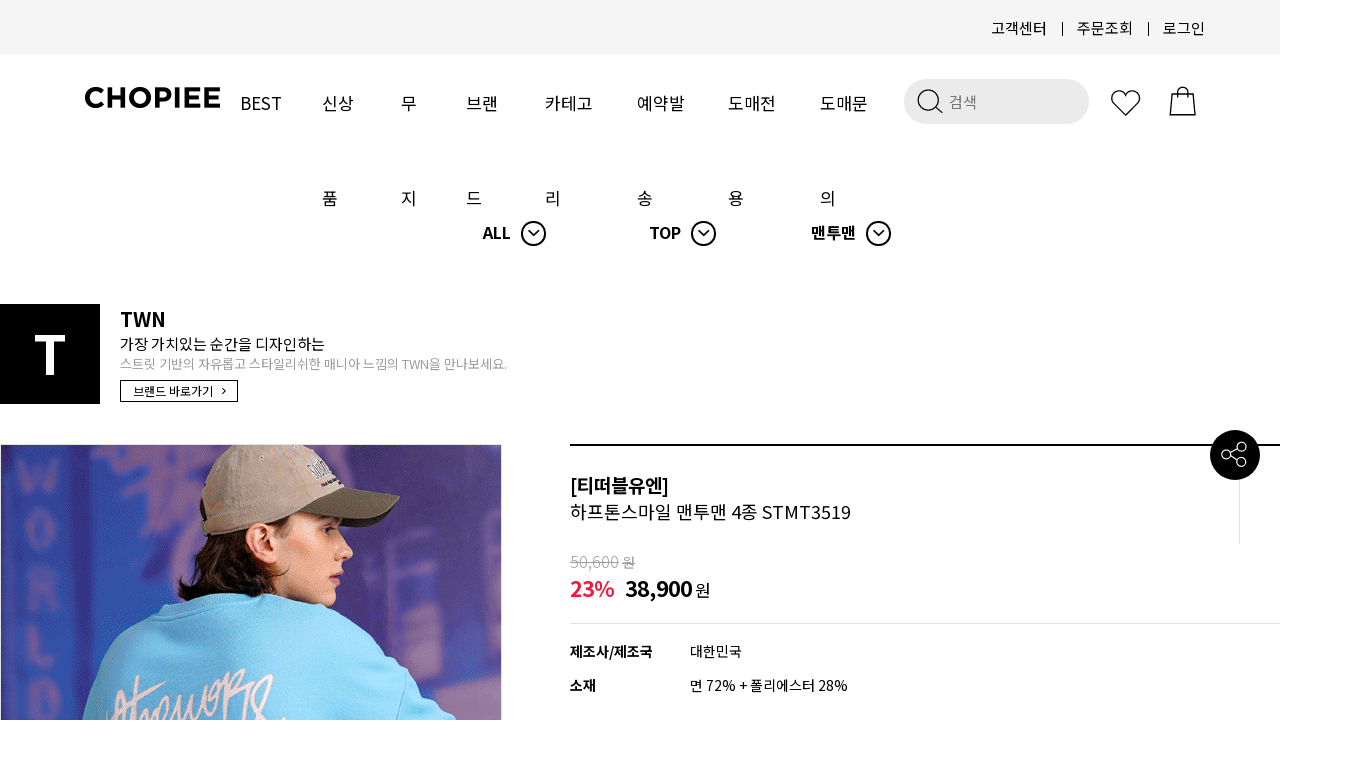

--- FILE ---
content_type: text/html
request_url: https://www.chopiee.com/shop/shopdetail.html?branduid=10712225&xcode=027&mcode=001&scode=002&type=X&sort=regdate&cur_code=027001002&search=&GfDT=Zmh3Uls%3D
body_size: 30675
content:
<!DOCTYPE html PUBLIC "-//W3C//DTD HTML 4.01//EN" "http://www.w3.org/TR/html4/strict.dtd">
<html>
<head>
<meta http-equiv="CONTENT-TYPE" content="text/html;charset=EUC-KR">
<link rel="shortcut icon" href="/shopimages/chopiee/favicon.ico" type="image/x-icon">
<link rel="apple-touch-icon-precomposed" href="/shopimages/chopiee/mobile_web_icon.png" />
<meta name="referrer" content="no-referrer-when-downgrade" />
<meta property="og:type" content="website" />
<meta property="og:url" content="https://www.chopiee.com/shop/shopdetail.html?branduid=10712225&xcode=027&mcode=001&scode=002&type=X&sort=regdate&cur_code=027001002&search=&GfDT=Zmh3Uls%3D" />
<title>[[티떠블유엔]하프톤스마일 맨투맨 4종 STMT3519]</title>
<meta http-equiv="X-UA-Compatible" content="IE=edge,chrome=1" />
<!--
<meta name="description" content="쇼핑말고 쵸핑하자! CHOPIEE(쵸피)">
<meta name="naver-site-verification" content="2803f70f4633aab2c7e53e2bf93409a56ae6d405"/>
<meta property="og:type" content="website">
<meta property="og:title" content="쇼핑말고 쵸핑하자! CHOPIEE(쵸피)">
<meta property="og:description" content="쇼핑말고 쵸핑하자! CHOPIEE(쵸피)">
<meta property="og:image" content="http://efairplay.img2.kr/CHOPIEE/main/logo.png">
<meta property="og:url" content="http://www.chopiee.com">
<meta name=“keywords” content=“쵸피”>
-->
<meta name="naver-site-verification" content="0b2088ea51f0ed80988e979916175bacc84af3c7" />


<link type="text/css" rel="stylesheet" href="/shopimages/chopiee/template/work/30955/common.css?r=1758778638" /><!--[if lt IE 9]> 
<script src="http://ie7-js.googlecode.com/svn/version/2.1(beta4)/IE9.js"></script> 
<script src="http://https://oss.maxcdn.com/libs/html5shiv/3.70/html5shiv.js"></script> 
<script src="http://https://oss.maxcdn.com/libs/respond.js/1.3.0/respond.min.js"></script>
<![endif]-->

<meta http-equiv="X-UA-Compatible" content="IE=Edge"/>
<script src="//narrowcast.github.io/commerce/js/makeshop.js" async=""></script>
<!--[if IE]>
<style type="text/css">
body{
    _background: expression("url(foo) fixed");
}
div#top_fix{
    _position: absolute; expression(document.body.clientwidth /2) -560);
    _top: expression(0+((document.compatMode && document.compatMode=="CSS1Compat")?documentElement.scrollTop:document.body.scrollTop)+"px");
    _width: 100%;

}
</style>
<![endif]-->

<script src="https://ajax.googleapis.com/ajax/libs/jquery/2.2.4/jquery.min.js"></script>
<script src="//efairplay.img2.kr/FMJ_site/source/swiper/dist/js/swiper.min.js"></script>
<link rel="stylesheet" href="//efairplay.img2.kr/source/dist/css/swiper.min.css">
<link rel="stylesheet" href="//cdn.jsdelivr.net/xeicon/2/xeicon.min.css">
<link href="https://fonts.googleapis.com/css2?family=Material+Icons" rel="stylesheet">

<script src="https://ajax.googleapis.com/ajax/libs/webfont/1.6.26/webfont.js"></script>
<script>
  WebFont.load({
    custom: {
        families: ['Noto Sans KR', 'Keep Calm'],
        urls: ['https://fonts.googleapis.com/earlyaccess/notosanskr.css', 'https://fonts.cdnfonts.com/css/keep-calm']
    }
  });
</script>
<!--
<link href="http://fonts.cdnfonts.com/css/keep-calm" rel="stylesheet">
-->
                

<!-- fotorama.css & fotorama.js. -->
<link href="https://cdnjs.cloudflare.com/ajax/libs/fotorama/4.6.3/fotorama.css" rel="stylesheet"> <!-- 3 KB -->
<script src="https://efairplay.img2.kr/www/site_renewal/community/interview/js/fotorama.js"></script> <!-- 16 KB -->


<script src='//efairplay.img2.kr/www/site_renewal/community/interview/js/jquery.preloader.js'></script>
<script src='//efairplay.img2.kr/www/site_renewal/community/interview/js/script.js'></script>

<meta name="google-site-verification" content="dH6j5z06DWhPH1D3PjkI3k8aSpkVZDeotSskcKDInY4" />
<meta name="naver-site-verification" content="2803f70f4633aab2c7e53e2bf93409a56ae6d405"/>
<span itemscope="" itemtype="http://schema.org/Organization">
  <link itemprop="url" href="http://www.chopiee.com">
  <a itemprop="sameAs" href="https://www.facebook.com/playchopiee/"></a>
  <a itemprop="sameAs" href="https://www.instagram.com/chopiee_official/"></a>
  <a itemprop="sameAs" href="https://play.google.com/store/apps/details?id=com.makeshop.powerapp.chopiee"></a>
  <a itemprop="sameAs" href="https://itunes.apple.com/app/id1373597060"></a>
 </span>
<link rel="stylesheet" href="https://use.fontawesome.com/releases/v5.5.0/css/all.css" integrity="sha384-B4dIYHKNBt8Bc12p+WXckhzcICo0wtJAoU8YZTY5qE0Id1GSseTk6S+L3BlXeVIU" crossorigin="anonymous">

<!-- Global site tag (gtag.js) - Google Ads: 756061482 -->
<script async src="https://www.googletagmanager.com/gtag/js?id=AW-756061482"></script>
<script>
  window.dataLayer = window.dataLayer || [];
  function gtag(){dataLayer.push(arguments);}
  gtag('js', new Date());

  gtag('config', 'AW-756061482');
</script>

</head>
<script type="text/javascript" src="//wcs.naver.net/wcslog.js"></script>
<script type="text/javascript">
if (window.wcs) {
    if(!wcs_add) var wcs_add = {};
    wcs_add["wa"] = "s_54b8c30876d2";
    wcs.inflow('chopiee.com');
    wcs_do();
}
</script>

<body>
<script type="text/javascript" src="/js/jquery-1.7.2.min.js"></script><script type="text/javascript" src="/js/lazyload.min.js"></script>
<script type="text/javascript">
function getCookiefss(name) {
    lims = document.cookie;
    var index = lims.indexOf(name + "=");
    if (index == -1) {
        return null;
    }
    index = lims.indexOf("=", index) + 1; // first character
    var endstr = lims.indexOf(';', index);
    if (endstr == -1) {
        endstr = lims.length; // last character
    }
    return unescape(lims.substring(index, endstr));
}
</script><script type="text/javascript">
var MOBILE_USE = '';
var DESIGN_VIEW = 'PC';
</script><script type="text/javascript" src="/js/flash.js"></script>
<script type="text/javascript" src="/js/neodesign/rightbanner.js"></script>
<script type="text/javascript" src="/js/bookmark.js"></script>
<style type="text/css">

.MS_search_word { }

#comment_password {
    position: absolute;
    display: none;
    width: 300px;
    border: 2px solid #757575;
    padding: 7px;
    background: #FFF;
    z-index: 6;
}

div.MS_btn_scrap_tw {
color: #666666;
width: 170px;
border: 1px solid #908E8F;
padding: 10px 8px 8px;
position: absolute;
font-size: 8pt;
margin-top: 10px;
letter-spacing: -1px;
background-color: white;
font-family: dotum;
}

div.MS_btn_scrap_fb {
color: #666666;
width: 170px;
border: 1px solid #908E8F;
padding: 10px 8px 8px;
position: absolute;
font-size: 8pt;
margin-top: 10px;
letter-spacing: -1px;
background-color: white;
font-family: dotum;
}

</style>

<form name="allbasket" method="post" action="/shop/basket.html">
<input type="hidden" name="totalnum" value="" />
<input type="hidden" name="collbrandcode" />
<input type="hidden" name="xcode" value="027" />
<input type="hidden" name="mcode" value="001" />
<input type="hidden" name="typep" value="X" />
<input type="hidden" name="aramount" />
<input type="hidden" name="arspcode" />
<input type="hidden" name="arspcode2" />
<input type="hidden" name="optionindex" />
<input type="hidden" name="alluid" />
<input type="hidden" name="alloptiontype" />
<input type="hidden" name="aropts" />
<input type="hidden" name="checktype" />
<input type="hidden" name="ordertype" />
<input type="hidden" name="brandcode" value="027001002312" />
<input type="hidden" name="branduid" value="10712225" />
<input type="hidden" name="cart_free" value="" />
<input type="hidden" name="opt_type" value="PS" />
<input type="hidden" name="basket_use" value="Y" />



</form>

<script type="text/javascript">

var pre_ORBAS = 'A';
var pre_min_amount = '1';
var pre_product_uid = '';
var pre_product_name = '';
var pre_product_price = '';
var pre_option_type = '';
var pre_option_display_type = '';
var pre_optionJsonData = '';
var IS_LOGIN = 'false';
var is_bulk = 'N';
var bulk_arr_info = [];
var pre_min_add_amount = '1';
var pre_max_amount = '100000';

    var is_unify_opt = '1' ? true : false; 
    var pre_baskethidden = 'A';

var ORBAS = 'A';
var is_mobile_use = false;
var template_m_setid = 31000;
var shop_language = 'kor';
var exchange_rate = '';
var is_kakao_pixel_basket = 'N';
var display_addi_opt_name = '';

var baskethidden = 'A';


        var _is_package_basket = false;
        var _is_send_multi = false;
        var _is_nhn_basket = false;

var min_amount = '1';
var min_add_amount = '1';
var max_amount  = '2147483647';
var product_uid = '10712225';
var product_name = '[티떠블유엔]하프톤스마일 맨투맨 4종 STMT3519';
var product_price = '38900';
var option_type = 'PS';
var option_display_type = 'EVERY';
var option_insert_mode = 'auto';
var is_dummy = false;
var is_exist = true;
var optionJsonData = {basic:{0:{0:{adminuser:'chopiee',uid:'10712225',opt_id:'1',opt_type:'SELECT',opt_name:'색상/사이즈',opt_matrix:'1,2,3,4,5,6,7,8,9,10,11,12,13,14,15,16',opt_value:'네이비M,네이비L,네이비XL,네이비2XL,블랙M,블랙L,블랙XL,블랙2XL,스카이블루M,스카이블루L,스카이블루XL,스카이블루2XL,화이트오트밀M,화이트오트밀L,화이트오트밀XL,화이트오트밀2XL',opt_price:'0,0,0,0,0,0,0,0,0,0,0,0,0,0,0,0',opt_add_info:'',opt_use:'Y',opt_mix:'Y',opt_mandatory:'Y',opt_max:'',opt_min:'',opt_oneclick:'N',sto_id:'1',opt_ids:'1',sto_type:'BASIC',sto_matrix:'1:1',opt_values:'네이비M',sto_price:'0',sto_real_stock:'2',sto_unlimit:'N',sto_stop_use:'Y',sto_stop_stock:'0',sto_state:'HIDE',sto_note:'',sto_image:'',sto_detail_image:'',sto_max_use:'N',sto_max:'',sto_min_use:'N',sto_min:''},1:{adminuser:'chopiee',uid:'10712225',opt_id:'1',opt_type:'SELECT',opt_name:'색상/사이즈',opt_matrix:'1,2,3,4,5,6,7,8,9,10,11,12,13,14,15,16',opt_value:'네이비M,네이비L,네이비XL,네이비2XL,블랙M,블랙L,블랙XL,블랙2XL,스카이블루M,스카이블루L,스카이블루XL,스카이블루2XL,화이트오트밀M,화이트오트밀L,화이트오트밀XL,화이트오트밀2XL',opt_price:'0,0,0,0,0,0,0,0,0,0,0,0,0,0,0,0',opt_add_info:'',opt_use:'Y',opt_mix:'Y',opt_mandatory:'Y',opt_max:'',opt_min:'',opt_oneclick:'N',sto_id:'2',opt_ids:'1',sto_type:'BASIC',sto_matrix:'1:2',opt_values:'네이비L',sto_price:'0',sto_real_stock:'1',sto_unlimit:'N',sto_stop_use:'Y',sto_stop_stock:'0',sto_state:'HIDE',sto_note:'',sto_image:'',sto_detail_image:'',sto_max_use:'N',sto_max:'',sto_min_use:'N',sto_min:''},2:{adminuser:'chopiee',uid:'10712225',opt_id:'1',opt_type:'SELECT',opt_name:'색상/사이즈',opt_matrix:'1,2,3,4,5,6,7,8,9,10,11,12,13,14,15,16',opt_value:'네이비M,네이비L,네이비XL,네이비2XL,블랙M,블랙L,블랙XL,블랙2XL,스카이블루M,스카이블루L,스카이블루XL,스카이블루2XL,화이트오트밀M,화이트오트밀L,화이트오트밀XL,화이트오트밀2XL',opt_price:'0,0,0,0,0,0,0,0,0,0,0,0,0,0,0,0',opt_add_info:'',opt_use:'Y',opt_mix:'Y',opt_mandatory:'Y',opt_max:'',opt_min:'',opt_oneclick:'N',sto_id:'3',opt_ids:'1',sto_type:'BASIC',sto_matrix:'1:3',opt_values:'네이비XL',sto_price:'0',sto_real_stock:'1',sto_unlimit:'N',sto_stop_use:'Y',sto_stop_stock:'0',sto_state:'HIDE',sto_note:'',sto_image:'',sto_detail_image:'',sto_max_use:'N',sto_max:'',sto_min_use:'N',sto_min:''},3:{adminuser:'chopiee',uid:'10712225',opt_id:'1',opt_type:'SELECT',opt_name:'색상/사이즈',opt_matrix:'1,2,3,4,5,6,7,8,9,10,11,12,13,14,15,16',opt_value:'네이비M,네이비L,네이비XL,네이비2XL,블랙M,블랙L,블랙XL,블랙2XL,스카이블루M,스카이블루L,스카이블루XL,스카이블루2XL,화이트오트밀M,화이트오트밀L,화이트오트밀XL,화이트오트밀2XL',opt_price:'0,0,0,0,0,0,0,0,0,0,0,0,0,0,0,0',opt_add_info:'',opt_use:'Y',opt_mix:'Y',opt_mandatory:'Y',opt_max:'',opt_min:'',opt_oneclick:'N',sto_id:'4',opt_ids:'1',sto_type:'BASIC',sto_matrix:'1:4',opt_values:'네이비2XL',sto_price:'0',sto_real_stock:'4',sto_unlimit:'N',sto_stop_use:'Y',sto_stop_stock:'0',sto_state:'HIDE',sto_note:'',sto_image:'',sto_detail_image:'',sto_max_use:'N',sto_max:'',sto_min_use:'N',sto_min:''},4:{adminuser:'chopiee',uid:'10712225',opt_id:'1',opt_type:'SELECT',opt_name:'색상/사이즈',opt_matrix:'1,2,3,4,5,6,7,8,9,10,11,12,13,14,15,16',opt_value:'네이비M,네이비L,네이비XL,네이비2XL,블랙M,블랙L,블랙XL,블랙2XL,스카이블루M,스카이블루L,스카이블루XL,스카이블루2XL,화이트오트밀M,화이트오트밀L,화이트오트밀XL,화이트오트밀2XL',opt_price:'0,0,0,0,0,0,0,0,0,0,0,0,0,0,0,0',opt_add_info:'',opt_use:'Y',opt_mix:'Y',opt_mandatory:'Y',opt_max:'',opt_min:'',opt_oneclick:'N',sto_id:'5',opt_ids:'1',sto_type:'BASIC',sto_matrix:'1:5',opt_values:'블랙M',sto_price:'0',sto_real_stock:'2',sto_unlimit:'N',sto_stop_use:'Y',sto_stop_stock:'0',sto_state:'HIDE',sto_note:'',sto_image:'',sto_detail_image:'',sto_max_use:'N',sto_max:'',sto_min_use:'N',sto_min:''},5:{adminuser:'chopiee',uid:'10712225',opt_id:'1',opt_type:'SELECT',opt_name:'색상/사이즈',opt_matrix:'1,2,3,4,5,6,7,8,9,10,11,12,13,14,15,16',opt_value:'네이비M,네이비L,네이비XL,네이비2XL,블랙M,블랙L,블랙XL,블랙2XL,스카이블루M,스카이블루L,스카이블루XL,스카이블루2XL,화이트오트밀M,화이트오트밀L,화이트오트밀XL,화이트오트밀2XL',opt_price:'0,0,0,0,0,0,0,0,0,0,0,0,0,0,0,0',opt_add_info:'',opt_use:'Y',opt_mix:'Y',opt_mandatory:'Y',opt_max:'',opt_min:'',opt_oneclick:'N',sto_id:'6',opt_ids:'1',sto_type:'BASIC',sto_matrix:'1:6',opt_values:'블랙L',sto_price:'0',sto_real_stock:'0',sto_unlimit:'N',sto_stop_use:'Y',sto_stop_stock:'0',sto_state:'HIDE',sto_note:'',sto_image:'',sto_detail_image:'',sto_max_use:'N',sto_max:'',sto_min_use:'N',sto_min:''},6:{adminuser:'chopiee',uid:'10712225',opt_id:'1',opt_type:'SELECT',opt_name:'색상/사이즈',opt_matrix:'1,2,3,4,5,6,7,8,9,10,11,12,13,14,15,16',opt_value:'네이비M,네이비L,네이비XL,네이비2XL,블랙M,블랙L,블랙XL,블랙2XL,스카이블루M,스카이블루L,스카이블루XL,스카이블루2XL,화이트오트밀M,화이트오트밀L,화이트오트밀XL,화이트오트밀2XL',opt_price:'0,0,0,0,0,0,0,0,0,0,0,0,0,0,0,0',opt_add_info:'',opt_use:'Y',opt_mix:'Y',opt_mandatory:'Y',opt_max:'',opt_min:'',opt_oneclick:'N',sto_id:'7',opt_ids:'1',sto_type:'BASIC',sto_matrix:'1:7',opt_values:'블랙XL',sto_price:'0',sto_real_stock:'2',sto_unlimit:'N',sto_stop_use:'Y',sto_stop_stock:'0',sto_state:'HIDE',sto_note:'',sto_image:'',sto_detail_image:'',sto_max_use:'N',sto_max:'',sto_min_use:'N',sto_min:''},7:{adminuser:'chopiee',uid:'10712225',opt_id:'1',opt_type:'SELECT',opt_name:'색상/사이즈',opt_matrix:'1,2,3,4,5,6,7,8,9,10,11,12,13,14,15,16',opt_value:'네이비M,네이비L,네이비XL,네이비2XL,블랙M,블랙L,블랙XL,블랙2XL,스카이블루M,스카이블루L,스카이블루XL,스카이블루2XL,화이트오트밀M,화이트오트밀L,화이트오트밀XL,화이트오트밀2XL',opt_price:'0,0,0,0,0,0,0,0,0,0,0,0,0,0,0,0',opt_add_info:'',opt_use:'Y',opt_mix:'Y',opt_mandatory:'Y',opt_max:'',opt_min:'',opt_oneclick:'N',sto_id:'8',opt_ids:'1',sto_type:'BASIC',sto_matrix:'1:8',opt_values:'블랙2XL',sto_price:'0',sto_real_stock:'1',sto_unlimit:'N',sto_stop_use:'Y',sto_stop_stock:'0',sto_state:'HIDE',sto_note:'',sto_image:'',sto_detail_image:'',sto_max_use:'N',sto_max:'',sto_min_use:'N',sto_min:''},8:{adminuser:'chopiee',uid:'10712225',opt_id:'1',opt_type:'SELECT',opt_name:'색상/사이즈',opt_matrix:'1,2,3,4,5,6,7,8,9,10,11,12,13,14,15,16',opt_value:'네이비M,네이비L,네이비XL,네이비2XL,블랙M,블랙L,블랙XL,블랙2XL,스카이블루M,스카이블루L,스카이블루XL,스카이블루2XL,화이트오트밀M,화이트오트밀L,화이트오트밀XL,화이트오트밀2XL',opt_price:'0,0,0,0,0,0,0,0,0,0,0,0,0,0,0,0',opt_add_info:'',opt_use:'Y',opt_mix:'Y',opt_mandatory:'Y',opt_max:'',opt_min:'',opt_oneclick:'N',sto_id:'9',opt_ids:'1',sto_type:'BASIC',sto_matrix:'1:9',opt_values:'스카이블루M',sto_price:'0',sto_real_stock:'0',sto_unlimit:'N',sto_stop_use:'Y',sto_stop_stock:'0',sto_state:'HIDE',sto_note:'',sto_image:'',sto_detail_image:'',sto_max_use:'N',sto_max:'',sto_min_use:'N',sto_min:''},9:{adminuser:'chopiee',uid:'10712225',opt_id:'1',opt_type:'SELECT',opt_name:'색상/사이즈',opt_matrix:'1,2,3,4,5,6,7,8,9,10,11,12,13,14,15,16',opt_value:'네이비M,네이비L,네이비XL,네이비2XL,블랙M,블랙L,블랙XL,블랙2XL,스카이블루M,스카이블루L,스카이블루XL,스카이블루2XL,화이트오트밀M,화이트오트밀L,화이트오트밀XL,화이트오트밀2XL',opt_price:'0,0,0,0,0,0,0,0,0,0,0,0,0,0,0,0',opt_add_info:'',opt_use:'Y',opt_mix:'Y',opt_mandatory:'Y',opt_max:'',opt_min:'',opt_oneclick:'N',sto_id:'10',opt_ids:'1',sto_type:'BASIC',sto_matrix:'1:10',opt_values:'스카이블루L',sto_price:'0',sto_real_stock:'0',sto_unlimit:'N',sto_stop_use:'Y',sto_stop_stock:'0',sto_state:'HIDE',sto_note:'',sto_image:'',sto_detail_image:'',sto_max_use:'N',sto_max:'',sto_min_use:'N',sto_min:''},10:{adminuser:'chopiee',uid:'10712225',opt_id:'1',opt_type:'SELECT',opt_name:'색상/사이즈',opt_matrix:'1,2,3,4,5,6,7,8,9,10,11,12,13,14,15,16',opt_value:'네이비M,네이비L,네이비XL,네이비2XL,블랙M,블랙L,블랙XL,블랙2XL,스카이블루M,스카이블루L,스카이블루XL,스카이블루2XL,화이트오트밀M,화이트오트밀L,화이트오트밀XL,화이트오트밀2XL',opt_price:'0,0,0,0,0,0,0,0,0,0,0,0,0,0,0,0',opt_add_info:'',opt_use:'Y',opt_mix:'Y',opt_mandatory:'Y',opt_max:'',opt_min:'',opt_oneclick:'N',sto_id:'11',opt_ids:'1',sto_type:'BASIC',sto_matrix:'1:11',opt_values:'스카이블루XL',sto_price:'0',sto_real_stock:'0',sto_unlimit:'N',sto_stop_use:'Y',sto_stop_stock:'0',sto_state:'HIDE',sto_note:'',sto_image:'',sto_detail_image:'',sto_max_use:'N',sto_max:'',sto_min_use:'N',sto_min:''},11:{adminuser:'chopiee',uid:'10712225',opt_id:'1',opt_type:'SELECT',opt_name:'색상/사이즈',opt_matrix:'1,2,3,4,5,6,7,8,9,10,11,12,13,14,15,16',opt_value:'네이비M,네이비L,네이비XL,네이비2XL,블랙M,블랙L,블랙XL,블랙2XL,스카이블루M,스카이블루L,스카이블루XL,스카이블루2XL,화이트오트밀M,화이트오트밀L,화이트오트밀XL,화이트오트밀2XL',opt_price:'0,0,0,0,0,0,0,0,0,0,0,0,0,0,0,0',opt_add_info:'',opt_use:'Y',opt_mix:'Y',opt_mandatory:'Y',opt_max:'',opt_min:'',opt_oneclick:'N',sto_id:'12',opt_ids:'1',sto_type:'BASIC',sto_matrix:'1:12',opt_values:'스카이블루2XL',sto_price:'0',sto_real_stock:'0',sto_unlimit:'N',sto_stop_use:'Y',sto_stop_stock:'0',sto_state:'HIDE',sto_note:'',sto_image:'',sto_detail_image:'',sto_max_use:'N',sto_max:'',sto_min_use:'N',sto_min:''},12:{adminuser:'chopiee',uid:'10712225',opt_id:'1',opt_type:'SELECT',opt_name:'색상/사이즈',opt_matrix:'1,2,3,4,5,6,7,8,9,10,11,12,13,14,15,16',opt_value:'네이비M,네이비L,네이비XL,네이비2XL,블랙M,블랙L,블랙XL,블랙2XL,스카이블루M,스카이블루L,스카이블루XL,스카이블루2XL,화이트오트밀M,화이트오트밀L,화이트오트밀XL,화이트오트밀2XL',opt_price:'0,0,0,0,0,0,0,0,0,0,0,0,0,0,0,0',opt_add_info:'',opt_use:'Y',opt_mix:'Y',opt_mandatory:'Y',opt_max:'',opt_min:'',opt_oneclick:'N',sto_id:'13',opt_ids:'1',sto_type:'BASIC',sto_matrix:'1:13',opt_values:'화이트오트밀M',sto_price:'0',sto_real_stock:'1',sto_unlimit:'N',sto_stop_use:'Y',sto_stop_stock:'0',sto_state:'HIDE',sto_note:'',sto_image:'',sto_detail_image:'',sto_max_use:'N',sto_max:'',sto_min_use:'N',sto_min:''},13:{adminuser:'chopiee',uid:'10712225',opt_id:'1',opt_type:'SELECT',opt_name:'색상/사이즈',opt_matrix:'1,2,3,4,5,6,7,8,9,10,11,12,13,14,15,16',opt_value:'네이비M,네이비L,네이비XL,네이비2XL,블랙M,블랙L,블랙XL,블랙2XL,스카이블루M,스카이블루L,스카이블루XL,스카이블루2XL,화이트오트밀M,화이트오트밀L,화이트오트밀XL,화이트오트밀2XL',opt_price:'0,0,0,0,0,0,0,0,0,0,0,0,0,0,0,0',opt_add_info:'',opt_use:'Y',opt_mix:'Y',opt_mandatory:'Y',opt_max:'',opt_min:'',opt_oneclick:'N',sto_id:'14',opt_ids:'1',sto_type:'BASIC',sto_matrix:'1:14',opt_values:'화이트오트밀L',sto_price:'0',sto_real_stock:'0',sto_unlimit:'N',sto_stop_use:'Y',sto_stop_stock:'0',sto_state:'HIDE',sto_note:'',sto_image:'',sto_detail_image:'',sto_max_use:'N',sto_max:'',sto_min_use:'N',sto_min:''},14:{adminuser:'chopiee',uid:'10712225',opt_id:'1',opt_type:'SELECT',opt_name:'색상/사이즈',opt_matrix:'1,2,3,4,5,6,7,8,9,10,11,12,13,14,15,16',opt_value:'네이비M,네이비L,네이비XL,네이비2XL,블랙M,블랙L,블랙XL,블랙2XL,스카이블루M,스카이블루L,스카이블루XL,스카이블루2XL,화이트오트밀M,화이트오트밀L,화이트오트밀XL,화이트오트밀2XL',opt_price:'0,0,0,0,0,0,0,0,0,0,0,0,0,0,0,0',opt_add_info:'',opt_use:'Y',opt_mix:'Y',opt_mandatory:'Y',opt_max:'',opt_min:'',opt_oneclick:'N',sto_id:'15',opt_ids:'1',sto_type:'BASIC',sto_matrix:'1:15',opt_values:'화이트오트밀XL',sto_price:'0',sto_real_stock:'1',sto_unlimit:'N',sto_stop_use:'Y',sto_stop_stock:'0',sto_state:'HIDE',sto_note:'',sto_image:'',sto_detail_image:'',sto_max_use:'N',sto_max:'',sto_min_use:'N',sto_min:''},15:{adminuser:'chopiee',uid:'10712225',opt_id:'1',opt_type:'SELECT',opt_name:'색상/사이즈',opt_matrix:'1,2,3,4,5,6,7,8,9,10,11,12,13,14,15,16',opt_value:'네이비M,네이비L,네이비XL,네이비2XL,블랙M,블랙L,블랙XL,블랙2XL,스카이블루M,스카이블루L,스카이블루XL,스카이블루2XL,화이트오트밀M,화이트오트밀L,화이트오트밀XL,화이트오트밀2XL',opt_price:'0,0,0,0,0,0,0,0,0,0,0,0,0,0,0,0',opt_add_info:'',opt_use:'Y',opt_mix:'Y',opt_mandatory:'Y',opt_max:'',opt_min:'',opt_oneclick:'N',sto_id:'16',opt_ids:'1',sto_type:'BASIC',sto_matrix:'1:16',opt_values:'화이트오트밀2XL',sto_price:'0',sto_real_stock:'1',sto_unlimit:'N',sto_stop_use:'Y',sto_stop_stock:'0',sto_state:'HIDE',sto_note:'',sto_image:'',sto_detail_image:'',sto_max_use:'N',sto_max:'',sto_min_use:'N',sto_min:''}}}};
var view_member_only_price = '';
var IS_LOGIN = 'false';
var option_stock_display = 'DISPLAY';
var option_note_display  = 'DISPLAY';
var baro_opt = 'Y';
var basketcnt = '0'; 
var is_extra_product = '';
var is_extra_product_custom = '';
var is_prd_group_sale = 'N';
var group_sale_type = '';
var group_sale_value = '';
var group_sale_cut = '';
var quantity_maxlength = '';
var is_bulk = 'N';
var bulk_arr_info = [];
var op_stock_limit_display = '';
var op_stock_count_display = '';
var bigin_use = 'false';
var _set_info_data = {
    'soldout_type' : '',
    'is_opt_restock' : 'N',
    'use_miniq' : ''
}
var is_rental_pay = 'N'; // 렌탈페이 구분변수
var is_vittz = 'N';       // 비츠 특별처리
var use_option_limit = 'N';
var design_view = 'PC';

window.onload = function() {
    set_info_value(_set_info_data); // info 파라미터 추가시 해당함수 사용
}

function show_hide(target, idx, lock, level, code, num1, num2, hitplus, hits_plus, uid) {
    if (level == 'unlogin') {
        alert('해당 게시물은 로그인 하셔야 확인이 가능합니다.');
        return;
    }
    if (level == 'nogroup') {
        alert('해당 게시판을 보실 수 있는 권한이 없습니다.');
        return;
    }
    (function($) {
        $.each($('[id^=' + target + '_block]'), function() {
            if ($(this).attr('id') == (target + '_block' + idx)) {
                if ($(this).css('display') == 'block' || $(this).css('display') == 'table-row') {
                    $(this).css('display', 'none');
                } else {
                    if ($.browser.msie) {
                        if (Math.abs($.browser.version) > 9) {
                            $(this).css('display', 'table-row').focus();
                        } else {
                            $(this).css('display', 'block').focus();
                        }
                    } else {
                        $(this).css('display', (this.nodeName.toLowerCase() == 'tr') ? 'table-row' : 'block').focus();
                    }
                    // 비밀번호가 승인된글은 다시 가져오지 않기 위함
                    if ($(this).find('.' + target + '_content').html().length == 0) {
                        comment_load(target + '_comment', code, num1, num2, idx, hitplus, hits_plus, '', uid);
                    } else {
                        // 비밀번호가 승인된 글 선택시 조회수 증가
                        if (lock == 'Y' && $(this).find('.' + target + '_content').html().indexOf('_chkpasswd') < 0) {
                            lock = 'N';
                        } 
                        // 비밀글 조회수 증가 기능 추가로 comment_load 에서도 조회수 업데이트 함.
                        if (lock != 'Y') update_hits(target, code, num1, num2, idx, hitplus, hits_plus);
                    }

                                    // 스크롤을 해당 글 위치로 이동
                var _offset_top = $('#' + $(this).attr('id')).offset().top;
                $('html, body').animate({ scrollTop: (_offset_top > 100 ? _offset_top - 100 : _offset_top) + 'px' }, 500);
                }
            } else {
                $(this).hide();
                // 비밀번호가 승인된것은 유지 하기 위해 주석처리
                //$('.' + target + '_content').empty();
            }
        });
    })(jQuery);
};


function spam_view() {
    return;
}


// ajax 호출하여 클릭된 게시글의 Hit수를 증가후 증가된 hit수를 보여주도록한다.
// 08. 02. 27 add by jiyun
// 08. 11. 11 스크립트 이름 변경. ward
function update_hits(target, code, num1, num2, idx, hitplus, hits_plus) {
    (function($) {
        $.ajax({
            type: 'GET',
            url: "/shop/update_hits.html",
            dataType: 'html',
            data: {
                'code': code,
                'num1': num1,
                'num2': num2,
                'hitplus': hitplus,
                'hits_plus': hits_plus
            },
            success: function(cnt) {
                $('#' + target + '_showhits' + idx).text(cnt);
                return false;
            }
        });
    })(jQuery);
    return false;
}

// 잠금글을 해당 상품 상세 하단에서 확인 가능하도록 추가함
// 08. 01. 16 add by jysung
function chk_lock(target, code, num1, num2, passwdId, hitplus, hits_plus, uid) {
    (function($) {
        var passwd = $('#' + passwdId);
        if ($(passwd).val().length == 0) {
            alert('글 작성시 입력한 비밀번호를 입력해주세요.');
            $(passwd).focus();
            return false;
        }
        var idx = $('.' + target.replace('_comment', '_content')).index($('#' + passwdId).parents('.' + target.replace('_comment', '_content'))) + 1;
        comment_load(target, code, num1, num2, idx, hitplus, hits_plus, passwd, uid);

    })(jQuery);
    // 08. 11. 11 스크립트 이름 변경 ward
    //new passwd_checker(code, brand, uid, cuid, passwd, id);
}


function comment_load(target, code, num1, num2, idx, hitplus, hits_plus, passwd, uid) {
    (function($) {
        var _param = {
            'target': target,
            'code': code,
            'num1': num1,
            'num2': num2,
            'passwd': ($(passwd).val() || ''),
            'branduid' : uid
        };
        $.ajax({
            type: 'POST',
            url: '/shop/chkpasswd_brandqna.html',
            //dataType: 'json',
            dataType: 'html',
            data: _param,
            success: function(req) {
                if (req === 'FALSE') {
                    alert(' 비밀번호가 틀립니다.');
                    $(passwd).focus();
                } else {
                    // 비밀번호가 승인된것은 유지 하기 위해 주석처리
                    //$('.' + target.replace('_comment', '_content')).empty();
                    $('#' + target.replace('_comment', '_block' + idx)).find('.' + target.replace('_comment', '_content')).html(req);
                    if (req.indexOf('_chkpasswd') < 0) {
                        update_hits(target.replace('_comment', ''), code, num1, num2, idx, hitplus, hits_plus);
                    }
                }
                return false;
            }
        });
    })(jQuery);
}

function key_check(e, target, code, num1, num2, passwdId, hitplus, hits_plus) {
    var e = e || window.event;
    if (escape(e.keyCode) == 13) {
        chk_lock(target, code, num1, num2, passwdId, hitplus, hits_plus);
    }
}

</script>

<link type="text/css" rel="stylesheet" href="/shopimages/chopiee/template/work/30955/shopdetail.css?t=202601071128" />
<div id="wrap">
    
<link type="text/css" rel="stylesheet" href="/shopimages/chopiee/template/work/30955/header.1.css?t=202509231434" />
<div id="headerBackBox"></div>
<header id="header">
	<div class="hdTop">
        <ul class="lang_lst">
           <!--
            <li class="on">
                <a href="">KR</a>
            </li>
            <li>
                <a href="//en.chopiee.com/">EN</a>
            </li>
            <li>
                <a href="//cn.chopiee.com/">CN</a>
            </li>
            <li>
                <a href="//jp.chopiee.com/">JP</a>
            </li>
           -->
        </ul>
		<ul class="member_lst">
			<li><a href="/board/board.html?code=chopiee">고객센터</a></li>
                         <!--li>
                <a href="/shop/idinfo.html?type=new&mem_type=person&first=">멤버가입</a>	
            </li-->
            			<li><a href="/shop/confirm_login.html?type=myorder">주문조회</a></li>
			<li>
                                <a href="/shop/member.html?type=login">로그인</a>
                	
            </li>
		</ul>
	</div>

	<nav class="header_category">
		<h1 class="logo"><a href="/index.html"><img src="//efairplay.img2.kr/CHOPIEE/img/cp_bk.png"></a></h1>
        

		<ul class="category_lst">
            <li><a href="/shop/bestseller.html?xcode=BEST">BEST</a></li>
			<li><a href="/shop/shopbrand.html?xcode=024&type=Y">신상품</a></li>
			<li><a href="/shop/shopbrand.html?xcode=026&type=Y">무지</a></li>
            <li class="menu_tab"><a href="/shop/page.html?id=7">브랜드</a>
				<div class="subCateWrap">
                    <div class="sub_cate">
                        <dl>
                            <dd><a href="/shop/shopbrand.html?xcode=010&amp;mcode=001&amp;type=Y">WV PROJECT</a></dd>
                            <dd class="list-t"><a href="/shop/shopbrand.html?xcode=010&amp;mcode=003&amp;type=Y">TWN</a></dd>
                            <dd><a href="/shop/shopbrand.html?xcode=010&amp;type=&amp;mcode=012">PERSTEP</a></dd>
                            <dd><a href="/shop/shopbrand.html?xcode=010&amp;mcode=002&amp;type=Y">JEMUT</a></dd>
                            <dd><a href="/shop/shopbrand.html?xcode=010&amp;type=&amp;mcode=018">FEPL</a></dd>
                            <dd><a href="/shop/shopbrand.html?xcode=010&amp;mcode=042&amp;type=Y">EZKATON</a></dd>
                            <dd><a href="/shop/shopbrand.html?xcode=010&mcode=050&type=Y">UNDERBASE</a></dd>
                            <dd class="list-d"><a href="/shop/shopbrand.html?xcode=010&amp;mcode=023&amp;type=Y">DYCLEZ</a></dd>
                            <dd class="list-p"><a href="/shop/shopbrand.html?xcode=010&amp;mcode=016&amp;type=Y">PUNCHLINE</a></dd>
                        </dl>
                    </div>
				</div>			
			</li>
			<li class="menu_tab"><a href="/shop/shopbrand.html?xcode=027&type=X">카테고리</a>
				<div class="subCateWrap">
                    <div class="sub_cate">
                        <dl>
                            <dd><a href="/shop/bestseller.html?xcode=BEST">BEST</a></dd>
                            <dd><a href="/shop/shopbrand.html?xcode=024&type=Y">NEW</a></dd>
                            <dd><a href="/shop/shopbrand.html?xcode=027&mcode=001&type=X">TOP</a></dd>
                            <dd><a href="/shop/shopbrand.html?xcode=027&mcode=002&type=X">PANTS</a></dd>
                            <dd><a href="/shop/shopbrand.html?xcode=027&mcode=003&type=X">OUTER</a></dd>
                            <dd><a href="/shop/shopbrand.html?xcode=027&mcode=004&type=X">ACC</a></dd>
                        </dl>
                    </div>
				</div>			
			</li>
            <li><a href="/shop/shopbrand.html?xcode=012&type=P">예약발송</a></li>
            <li><a href="/shop/shopbrand.html?xcode=020&type=Y">도매전용</a></li>
			<li><a id="emailCopy">도매문의</a></li>
		</ul>

        <ul>
            <li>
                <div class="search">
                    <form action="/shop/shopbrand.html" method="post" name="search">                   
                    <fieldset style="float:left; padding-right:2px"><legend class="skip">상품 검색 폼</legend><input name="search" onkeydown="CheckKey_search();" value=""  class="MS_search_word input-keyword" /></fieldset>
                    <a href="javascript:prev_search();search_submit();">
                        <img src="//efairplay.img2.kr/CHOPIEE/site/img/search.svg"  alt="검색" width="40">
                    </a>
                    </form>                </div> 
            </li>
            <li class="wish">
                <a href="/shop/mypage.html?mypage_type=mywishlist">
                    <img src="//efairplay.img2.kr/CHOPIEE/site/img/like.svg"  alt="찜하기" width="43">
                </a>
            </li>
			<li class="cart">
                <a href="/shop/basket.html">
                    <img src="//efairplay.img2.kr/CHOPIEE/site/img/shoppingbag.svg"  alt="장바구니" width="45">
                </a>
            </li>
        </ul>        
	</nav>
</header>



<script type="text/javascript" src="/shopimages/chopiee/template/work/30955/header.1.js?t=202509231434"></script>

    <div id="contentWrapper">

        <div id="contentWrap">

            <div id="content">
                <div id="productDetail" >
                    <div class="page-body">
                        <div class="detail_category_box">
                                                        <div class="ps_designSelBox">
                            <select id="MS_select_navigation_1st"><option value="027" type="X" selected="selected">ALL</option>
<option value="024" type="Y">신상품</option>
<option value="010" type="Y">BRAND</option>
<option value="017" type="Y">도매</option>
<option value="012" type="P">예약발송</option>
<option value="026" type="Y">무지</option>
<option value="020" type="Y">도매전용</option></select>                            </div>        
                                                                                    <div class="ps_designSelBox">
                            <select id="MS_select_navigation_2st"><option value="">중분류 선택</option><option value="001" type="M" selected="selected">TOP</option>
<option value="002" type="M">PANTS</option>
<option value="003" type="M">OUTER</option>
<option value="004" type="M">ACC</option></select>                            </div>        
                                                                                    <div class="ps_designSelBox">
                            <select id="MS_select_navigation_3st"><option value="">소분류 선택</option><option value="001" type="M">후드</option>
<option value="002" type="M" selected="selected">맨투맨</option>
<option value="003" type="M">집업/아노락</option>
<option value="004" type="M">니트</option>
<option value="005" type="M">셔츠</option>
<option value="006" type="M">긴팔티</option>
<option value="007" type="M">반팔티</option></select>                            </div>        
                                                        
<link type="text/css" rel="stylesheet" href="/shopimages/chopiee/template/unit/54/unit_select_ul_detail.css?r=1641364733_2026012218" />

<script type="text/javascript" src="/shopimages/chopiee/template/unit/54/unit_select_ul_detail.js?r=1641364733_2026012218"></script>
                        </div>
                        
                        <div class="detail_brand_box">
                            <div class="brand_logo_1"></div>
                            <div class="brand_info_box">
                                <h2></h2>
                                <p></p>
                                <a href="">브랜드 바로가기 <i class="xi-angle-right-min"></i></a>
                            </div>
                        </div>
                        
                        <div class="thumb-info">
                            <div class="thumb-wrap">
                                <div class="thumb"><img src="/shopimages/chopiee/0270010023122.gif?1693537550"></div>
                            </div><!-- .thumb-wrap -->
                            
                            <form name="form1" method="post" id="form1" action="/shop/basket.html" onsubmit="return false;">
<input type="hidden" name="brandcode" value="027001002312" />
<input type="hidden" name="branduid" value="10712225" />
<input type="hidden" name="xcode" value="027" />
<input type="hidden" name="mcode" value="001" />
<input type="hidden" name="typep" value="X" />
<input type="hidden" name="ordertype" />
<input type="hidden" name="opts" />
<input type="hidden" name="mode" />
<input type="hidden" name="optioncode" />
<input type="hidden" name="optiontype" />
<input type="hidden" name="optslist" />
<input type="hidden" id="price" name="price" value="38,900" />
<input type="hidden" id="disprice" name="disprice" value="" />
<input type="hidden" id="price_wh" name="price_wh" value="38,900" />
<input type="hidden" id="disprice_wh" name="disprice_wh" value="" />
<input type="hidden" id="option_type_wh" name="option_type_wh" value="PS" />
<input type="hidden" id="prd_hybrid_min" name="prd_hybrid_min" value="1" />
<input type="hidden" name="MOBILE_USE" value="NO" />
<input type="hidden" name="product_type" id="product_type" value="NORMAL">
<input type="hidden" name="multiopt_direct" value="" />
<input type="hidden" name="collbasket_type" value="Y" />
<input type="hidden" name="package_chk_val" value="0" />
<input type="hidden" name="miniq" id="miniq" value="1" />
<input type="hidden" name="maxq" id="maxq" value="2147483647" />
<input type="hidden" name="cart_free" value="" />
<input type="hidden" name="opt_type" value="PS" />
<input type="hidden" name="hybrid_op_price" id="hybrid_op_price" value="" />
<input type="hidden" name="basket_use" id="basket_use" value="Y" />
<input type="hidden" name="page_type" value="shopdetail" />
<input type="hidden" name="wish_action_type" value="" />
<input type="hidden" name="wish_data_type" value="" />
<input type="hidden" name="wish_get_prd_count" value="N" />
<input type="hidden" name="rental_option_type" value="" />
<input type="hidden" name="spcode" /><input type="hidden" name="spcode2" />

<input type="hidden" id="regular_price" name="regular_price" value="38,900" />
<input type="hidden" id="discount_price" name="discount_price" value="" />
<input type="hidden" id="discount_type" name="discount_type" value="" />
<input type="hidden" name="uid" value="10712225" />
<input type="hidden" id="option_type" name="option_type" value="PS" />                            <div class="info">

                                <div class="dname">
                                    <div class="prd_name_box">
                                        <h2>[<span>티떠블유엔</span>]</h2>
                                        <h3><span class="brd_txt">[티떠블유엔]</span>하프톤스마일 맨투맨 4종 STMT3519</h3>
                                    </div>
                                    <div class="prd_wish_box">
                                                                                <a href="javascript:login_chk_wish();">
                                                                                        <img src="//efairplay.img2.kr/CHOPIEE/site/img/like.svg" alt="찜하기" width="43" style="opacity: 0.4;">
                                             
                                        </a>
                                                                                <p class="my-wish-count">0</p>
                                    </div>
                                </div>
                                    
                                <div class="price">
                                                                                                            <span class="price01" id="price01">50,600<span>원</span></span>
                                                                        <!-- 할인율 -->
                                    <span class="sale"><span id='discount_percent_span'>23</span>%</span>                                    <!-- //할인율 -->
                                    <span class="price02" id="price02">38,900<span>원</span></span>
                                                                    </div>

                                <div class="table-opt">
                                    <table summary="판매가격, 적립금, 주문수량, 옵션, 사이즈, 상품조르기, sns">
                                        <caption>상품 옵션</caption>
                                        <colgroup>
                                            <col width="120" />
                                            <col width="*" />
                                        </colgroup>
                                        <tbody>

                                                                                        <tr>
                                                <th scope="row"><div class="tb-left">제조사/제조국</div></th>
                                                <td><div class="tb-left">대한민국</div></td>
                                            </tr>
                                                                                        
                                                                                        <tr>
                                                <th scope="row"><div class="tb-left">소재</div></th>
                                                <td><div class="tb-left">면 72% + 폴리에스터 28%</div></td>
                                            </tr>
                                                                                        <!--
                                            <tr class="card_box">
                                                <th scope="row"><div class="tb-left">카드 할인 <i class="xi-error"></i></div></th>
                                                <td>
                                                    <div class="tb-left">5만원 이상 무이자 할부</div>                                                                            
                                                    
<link type="text/css" rel="stylesheet" href="/shopimages/chopiee/template/unit/55/unit_card.css?r=1649739667_2026012218" />
<div class="card_guide_bg">
    <div class="card_guide">
	<p class="card_guide_title">카드사 결제안내<i class="xi-close-thin"></i></p>

	<div id="Installment_all" class="card_guide_tabcontent">
	    <p class="tb_title">무이자 할부</p>
	    <table>
		<colgroup>
		    <col width="30%">
		    <col width="">
		</colgroup>

		<tr>
		    <th>롯데카드</th>
		    <td>2~4개월(5만원&uarr;)</td>
		</tr>
		<tr>
		    <th>하나카드</th>
		    <td>2~8개월(5만원&uarr;)</td>
		</tr>
		<tr>
		    <th>현대카드</th>
		    <td>2~7개월(5만원&uarr;)</td>
		</tr>
		<tr>
		    <th>국민카드</th>
		    <td>2~7개월(5만원&uarr;)</td>
		</tr>
		<tr>
		    <th>신한카드</th>
		    <td>2~7개월(5만원&uarr;)</td>
		</tr>
		<tr>
		    <th>삼성카드</th>
		    <td>2~6개월(5만원&uarr;)</td>
		</tr>
		<tr>
		    <th>비씨카드</th>
		    <td>2~7개월(5만원&uarr;)</td>
		</tr>
		<tr>
		    <th>NH카드</th>
		    <td>2~8개월(5만원&uarr;)</td>
		</tr>
		<tr>
		    <th>전북카드</th>
		    <td>2~5개월(5만원&uarr;)</td>
		</tr>
		<tr>
		    <th>광주카드</th>
		    <td>2~7개월(5만원&uarr;)</td>
		</tr>
	    </table>
	    <p>&bull; 무이자 할부는 결제금액기준으로 적용</p>
	</div>

	<div id="Installment" class="card_guide_tabcontent">
	    <p class="tb_title">부분 무이자</p>
	    <table>
		<colgroup>
		    <col width="30%">
		    <col width="">
		</colgroup>

		<tr>
		    <th>삼성카드</th>
		    <td>
			10개월(1~4회차 고객부담)<br>
			12개월(1~5회차 고객부담)<br>
			18개월(1~7회차 고객부담)<br>
			24개월(1~9회차 고객부담)<br>
		    </td>
		</tr>
		<tr>
		    <th>신한카드</th>
		    <td>
			10개월(1~4회차 고객부담)<br>
			12개월(1~5회차 고객부담)
		    </td>
		</tr>
		<tr>
		    <th>국민카드</th>
		    <td>
			10개월(1~3회차 고객부담)<br>
			12개월(1~4회차 고객부담)
		    </td>
		</tr>
		<tr>
		    <th>하나카드</th>
		    <td>
			10개월(1~3회차 고객부담)<br>
			12개월(1~4회차 고객부담)
		    </td>
		</tr>
		<tr>
		    <th>비씨카드</th>
		    <td>
			10개월(1~3회차 고객부담)<br>
			12개월(1~4회차 고객부담)<br>
			* 별도 신청 없이 적용<br>
			<br>
			9개월(1~2회차 고객부담)<br>
			10개월(1~2회차 고객부담)<br>
			11개월(1~3회차 고객부담)<br>
			12개월(1~3회차 고객부담)<br>
			* 비씨 APP 및 ARS 사전 신청<br>
			고객에 한함
		    </td>
		</tr>
		<tr>
		    <th>NH카드</th>
		    <td>
			10개월(1~3회차 고객부담)<br>
			12개월(1~4회차 고객부담)<br>
			* 별도 신청 없이 적용<br>
			<br>
			9개월(1~2회차 고객부담)<br>
			10개월(1~2회차 고객부담)<br>
			11개월(1~3회차 고객부담)<br>
			12개월(1~3회차 고객부담)<br>
			* ARS 사전 신청 고객에 한함
		    </td>
		</tr>
	    </table>    
	</div>
    </div>
</div>    
<script type="text/javascript" src="/shopimages/chopiee/template/unit/55/unit_card.js?r=1649739667_2026012218"></script>
    
                                                </td>
                                            </tr>
                                            -->
                                            
                                            

                                            
                                            



                                                                                                                                    <tr>
                                                <td colspan="2">
                                                    <div class="opt-wrap" style="margin-top: 0">
                                                                                                                <dl>
                                                            <dt class="tb-left">색상/사이즈</dt>
                                                            <dd class="select_box"><select name="optionlist[]"     onchange="change_option(this, 'basic');" label="색상/사이즈" opt_type="SELECT" opt_id="1" opt_mix="Y" require="Y" opt_mandatory="Y"  class="basic_option" >

<option value="">옵션 선택</option>

<option value="0" title="네이비M" matrix="1" price="0" sto_id="0" sto_min="1" sto_max="2147483647" dis_sto_price="" dis_opt_price="" org_opt_price="0">네이비M</option>

<option value="1" title="네이비L" matrix="2" price="0" sto_id="0" sto_min="1" sto_max="2147483647" dis_sto_price="" dis_opt_price="" org_opt_price="0">네이비L</option>

<option value="2" title="네이비XL" matrix="3" price="0" sto_id="0" sto_min="1" sto_max="2147483647" dis_sto_price="" dis_opt_price="" org_opt_price="0">네이비XL</option>

<option value="3" title="네이비2XL" matrix="4" price="0" sto_id="0" sto_min="1" sto_max="2147483647" dis_sto_price="" dis_opt_price="" org_opt_price="0">네이비2XL</option>

<option value="4" title="블랙M" matrix="5" price="0" sto_id="0" sto_min="1" sto_max="2147483647" dis_sto_price="" dis_opt_price="" org_opt_price="0">블랙M</option>

<option value="5" title="블랙L" matrix="6" price="0" sto_id="0" sto_min="1" sto_max="2147483647" dis_sto_price="" dis_opt_price="" org_opt_price="0">블랙L</option>

<option value="6" title="블랙XL" matrix="7" price="0" sto_id="0" sto_min="1" sto_max="2147483647" dis_sto_price="" dis_opt_price="" org_opt_price="0">블랙XL</option>

<option value="7" title="블랙2XL" matrix="8" price="0" sto_id="0" sto_min="1" sto_max="2147483647" dis_sto_price="" dis_opt_price="" org_opt_price="0">블랙2XL</option>

<option value="8" title="스카이블루M" matrix="9" price="0" sto_id="0" sto_min="1" sto_max="2147483647" dis_sto_price="" dis_opt_price="" org_opt_price="0">스카이블루M</option>

<option value="9" title="스카이블루L" matrix="10" price="0" sto_id="0" sto_min="1" sto_max="2147483647" dis_sto_price="" dis_opt_price="" org_opt_price="0">스카이블루L</option>

<option value="10" title="스카이블루XL" matrix="11" price="0" sto_id="0" sto_min="1" sto_max="2147483647" dis_sto_price="" dis_opt_price="" org_opt_price="0">스카이블루XL</option>

<option value="11" title="스카이블루2XL" matrix="12" price="0" sto_id="0" sto_min="1" sto_max="2147483647" dis_sto_price="" dis_opt_price="" org_opt_price="0">스카이블루2XL</option>

<option value="12" title="화이트오트밀M" matrix="13" price="0" sto_id="0" sto_min="1" sto_max="2147483647" dis_sto_price="" dis_opt_price="" org_opt_price="0">화이트오트밀M</option>

<option value="13" title="화이트오트밀L" matrix="14" price="0" sto_id="0" sto_min="1" sto_max="2147483647" dis_sto_price="" dis_opt_price="" org_opt_price="0">화이트오트밀L</option>

<option value="14" title="화이트오트밀XL" matrix="15" price="0" sto_id="0" sto_min="1" sto_max="2147483647" dis_sto_price="" dis_opt_price="" org_opt_price="0">화이트오트밀XL</option>

<option value="15" title="화이트오트밀2XL" matrix="16" price="0" sto_id="0" sto_min="1" sto_max="2147483647" dis_sto_price="" dis_opt_price="" org_opt_price="0">화이트오트밀2XL</option>

</select>

</dd>
                                                        </dl>
                                                                                                                                                                                                                                                                                    </div>
                                                </td>
                                            </tr>
                                                                                                                                                                                                                                                                                                                    <tr>
                                                <td colspan="2">
                                                    <div class="MK_optAddWrap">
                                                        <div id="MK_innerOptWrap">
                                                            <div id="MK_innerOptScroll">
                                                                <ul id="MK_innerOpt_01" class="MK_inner-opt-cm"></ul>                                                                <ul id="MK_innerOpt_02" class="MK_inner-opt-cm"></ul>                                                            </div>
                                                            <div id="MK_innerOptTotal">
                                                                <span class="MK_txt-total">총 상품 금액</span>
                                                                <strong class="MK_total" id="MK_p_total"><strong id="MK_p_total" class="MK_total">0</strong>
<input type="hidden" name="xcode" value="027" />
<input type="hidden" name="mcode" value="001" />
<input type="hidden" name="option_type" id="option_type" value="PS" /></strong>
                                                                <span class="MK_txt-won">원</span>
                                                            </div>
                                                        </div>
                                                    </div>
                                                </td>
                                            </tr>
                                                                                                                                                                                                                                                                                                                               

                                            <tr>
                                                <td colspan="2">
                                                                                                        <p class="soldout">상품이 품절되었습니다.</p>
                                                                                                    </td>
                                            </tr>
                                        </tbody>
                                    </table>
                                </div><!-- .table-opt -->
                            </div><!-- .info -->
                            </form>                        </div><!-- .thumb-info -->


                        
                        <div class="prd-detail">                 
                        </div>

                        <div id="dd03"></div>
                        <div style="height:50px;"></div>    
                        <div id="dmenubox">
                            <ul>
                                <li ><a href="#dd01">상세</a></li>
                                <li><a href="#dd02">교환/반품/배송안내</a></li>
                                <li class="last"><a href="#dd05">Q&amp;A</a></li>
                            </ul>
                        </div>
                        
                                                <!-- //관련상품 끝 -->
                    
                        <div id="dd01"></div>
                        <div style="height:50px;"></div>          
                        <div class="prd-detail">
                            <div id="videotalk_area"></div><center><br><br><br><img src="//efairplay.img2.kr/TWN/2022/03_22FW/TWN_2021fw_intro.jpg"><br><br><br><br><br><IMG SRC="//efairplay.img2.kr/TWN/2023/23FW/20230826_twn_halftonesmile_intro_skyblue_jy.jpg"><BR><br><img src="//efairplay.img2.kr/TWN/2023/23FW/20230826_twn_halftonesmile_intro2_navy_jy.jpg"><br><br><br><br><p></p><br><div class="fmjvideo" style="text-align: center; margin-bottom: 50px;"><br>  <video width="100%" style="height: auto; max-width: 800px !important;" src="//efairplay.img2.kr/TWN/2023/23FW/STMT3519_1.mp4" autoplay="" loop="" controls="" muted="" playsinline="" controlslist="nodownload"><br></video></div><br><br><br><br><br><br><br><br><img src="//efairplay.img2.kr/TWN/2023/23FW/20230826_twn_halftonesmile_model_jy_07.jpg"><br><br><img src="//efairplay.img2.kr/TWN/2023/23FW/20230826_twn_halftonesmile_model_jy_08.jpg"><br><br><img src="//efairplay.img2.kr/TWN/2023/23FW/20230826_twn_halftonesmile_model_jy_09.jpg"><br><br><img src="//efairplay.img2.kr/TWN/2023/23FW/20230826_twn_halftonesmile_model_jy_10.jpg"><br><br><br><img src="//efairplay.img2.kr/TWN/2023/23FW/20230826_twn_halftonesmile_model_jy_11.jpg"><br><br><img src="//efairplay.img2.kr/TWN/2023/23FW/20230826_twn_halftonesmile_model_jy_12.jpg"><br><br><img src="//efairplay.img2.kr/TWN/2023/23FW/20230826_twn_halftonesmile_model_jy_13.jpg"><br><br><br><img src="//efairplay.img2.kr/TWN/2023/23FW/20230826_twn_halftonesmile_model_jy_04.jpg"><br><br><img src="//efairplay.img2.kr/TWN/2023/23FW/20230826_twn_halftonesmile_model_jy_05.jpg"><br><br><img src="//efairplay.img2.kr/TWN/2023/23FW/20230826_twn_halftonesmile_model_jy_06.jpg"><br><br><br><img src="//efairplay.img2.kr/TWN/2023/23FW/20230826_twn_halftonesmile_model_jy_01.jpg"><br><br><img src="//efairplay.img2.kr/TWN/2023/23FW/20230826_twn_halftonesmile_model_jy_02.jpg"><br><br><img src="//efairplay.img2.kr/TWN/2023/23FW/20230826_twn_halftonesmile_model_jy_03.jpg"><br><br><br><br><br><br><br><img src="//efairplay.img2.kr/TWN/2023/23FW/20230826_twn_halftonesmile_detail_navy_jy_01.jpg"><br><br><img src="//efairplay.img2.kr/TWN/2023/23FW/20230826_twn_halftonesmile_detail_bk_jy_01.jpg"><br><br><img src="//efairplay.img2.kr/TWN/2023/23FW/20230826_twn_halftonesmile_detail_skyblue_jy_01.jpg"><br><br><img src="//efairplay.img2.kr/TWN/2023/23FW/20230826_twn_halftonesmile_detail_Whiteoatmeal_jy_01.jpg"><br><br><img src="//efairplay.img2.kr/TWN/2023/23FW/20230826_twn_halftonesmile_detail_navy_jy_02.jpg"><br><br><br><br><br><img src="//efairplay.img2.kr/TWN/2023/23FW/20230826_twn_halftonesmile_fitguide_jy.jpg"><br><br><br><br><img src="//efairplay.img2.kr/TWN/2023/23FW/20230826_twn_halftonesmile_size_jy_01.jpg"><br><br><img src="//efairplay.img2.kr/TWN/2023/23FW/20230826_twn_halftonesmile_size_jy_02.jpg" id="fmjsize02"><br><br><img src="//efairplay.img2.kr/TWN/2023/23FW/20230826_twn_halftonesmile_size_jy_03.jpg"><br><br><br><br><br></center>                        </div>

                        
                        <div id="dd05"></div>
                        <div style="height:200px;"></div>      
                        <a name="brandqna_list"></a>                        <div class="item-hd">
                            <dl class="tit">
                                <dt class="dtit">Q&amp;A</dt>
                                <dd class="dtitsub"> 궁금하신 사항은 무엇이든 문의주세요!</dd>
                            </dl>
                            <div class="btn">
                                                                                            </div>
                        </div>

                        <div class="table-slide qna-list">
                            <table summary="번호, 제목, 작성자, 작성일, 조회">
                                <caption>QnA 리스트</caption>
                                                                <tr class="nbg ndata">
                                    <td colspan="5"><div class="tb-center">등록된 문의가 없습니다.</div></td>
                                </tr>
                                                                </tbody>
                            </table>
                        </div><!-- .qna-list -->

                        
                                
                        <div id="dd02"></div>
                        <div style="height:50px;"></div> 

                        <div class="">
                            <section class="bt_prd_notice_box">
                                <article id="dv_return_guide">
                                    <h3>배송안내</h3>
                                    <p>배송기간 : 영업일 기준 <span>1~2일</span> 소요됩니다. <span class="sub_notice_txt">(사전 예약 상품은 제외, 주소지 도착일은 평균 1~2일 정도 소요됩니다.)</span></p>
                                    <p>택배사 :  우체국 / CJ대한통운</p>
                                    <p>단체복, 대량 구매를 계획 중인 고객님은 품절 없는 상품 발송을 위해 Q&A 게시판에 재고 문의를 해주세요.</p>

                                    <h3>교환 및 환불 안내</h3>
                                    <p>교환, 반품 시 동봉된 신청서를 작성하신 후 상품과 동봉하여 보내주시길 바랍니다.</p>
                                    <p><a href="//efairplay.img2.kr/www/download/information.jpg" target="_blank" style="font-size: 17px; background: #000;color: #fff; padding: 3px 5px;">교환 및 반품신청서 보기</a></p>
                                    <p>제품 수령 시 따로 받아보셨더라도 반송하실 제품이 <span>2건 이상</span>이라면 한 포장에 모두 넣어 보내주시기 바랍니다.<br></p>
                                    <p>환불은 반송하신 날로부터 처리완료까지 3~5일 소요되며, 교환은 새 상품 준비 및 발송으로 환불건보다 1~2일 더 소요됩니다.</p>
                                    <table>
                                        <colgroup>
                                            <col>
                                            <col>
                                        </colgroup>
                                        <tr>
                                            <th>교환 및 환불<br>처리과정</th>
                                            <td>
                                                <ul>
                                                    <li>교환, 반품건 반송 <i class="xi-angle-right"></i> 물류센터 도착 <i class="xi-angle-right"></i> 상품 해체 및 검수 <i class="xi-angle-right"></i> 교환상품 출고 또는 환불처리</li>
                                                </ul>
                                            </td>
                                        </tr>
                                        <tr>
                                            <th>결제수단별 환불</th>
                                            <td>
                                                <ul>
                                                    <li>카드결제(카카오페이) : 카드 부분취소 또는 카드 취소되며, 환불 완료 후 카드사 영업일에 따라 1~5일 정도 소요될 수 있습니다. </li>
                                                    <li>가상계좌(무통장입금) : 원하시는 계좌로 환불이 가능합니다.</li>
                                                    <li>네이버페이 : 네이버페이를 통해서만 환불이 가능합니다.</li>
                                                    <li>휴대폰결제 : 시스템상 부분 환불이 불가하며 전제 환불만 가능합니다. 결제하신 달(월)이 지나게 되면 통신사로 요금이 부과되어 환불이 불가합니다.<br>
                                                        부분환불이나 지난 달 결제건에 대한 환불을 원하시는 경우 적립금/무통장입금 환불이 가능합니다.
                                                    </li>
                                                    <li>적립금결제 : 결제하셨던 아이디로 적립금 환불되며, 다른 결제수단으로 이용하셨더라도 적립금으로 환불이 가능합니다.</li>
                                                </ul>
                                            </td>
                                        </tr>
                                        <tr>
                                            <th>교환 및 환불 절차</th>
                                            <td>
                                                <ul>
                                                    <li>마이페이지에서 교환/반품 접수 및 수거접수하신 다음 신청서를 작성하여 상품과 동봉해서 보내주시기 바랍니다.<br>
                                                        신청서가 없다면 편하신 종이에 성함, 연락처, 요구사항을 작성해주시면 됩니다.
                                                    </li>
                                                    <li><b>우체국 택배 반품 접수 방법</b>
                                                        <ul class="in_lst_box">
                                                            <li>전화(ARS)로 접수하는 방법
                                                                <ol>
                                                                    <li>1) ☎ 1588-1300 으로 전화</li>
                                                                    <li>2) ‘반품택배접수’ 메뉴(1번) 선택</li>
                                                                    <li>3) 받은 택배 송장번호(등기번호 13자리) 입력 후 * 입력</li>
                                                                    <li>4) 예약 완료 후 안내에 따라 상품 포장</li>
                                                                    <li>5) 집배원이 방문하여 상품 수거</li>
                                                                </ol>
                                                            </li>
                                                            <li>접수 시 유의사항
                                                                <ul>
                                                                    <li>착불로 발송해 주셔야 계약요금이 적용됩니다.</li>
                                                                    <li>송장번호 필수 : 반품 접수 시 최초 배송받은 송장번호(13자리 등기번호)가 필요합니다.</li>
                                                                    <li>포장 : 상품을 받은 그대로 포장하고, 상자에 <strong>‘우체국반품’</strong>이라고 기재해 주세요.</li>
                                                                    <li>수거 : 신청 후 영업일 기준 1~3일 이내 집배원이 방문 수거합니다.</li>
                                                                </ul>
                                                            </li>
                                                        </ul>
                                                    </li>

                                                    <li><b>CJ대한통운 접수 방법</b>
                                                        <ul class="in_lst_box">
                                                           <!-- <li>직접 우체국 방문하여 착불로 접수 후 반송이 가능합니다.</li>-->
                                                            <li>CJ대한통운 전화접수를 통해 반송이 가능합니다. (뚝딱배송을 이용하신 경우 접수가 어려울 수 있습니다. 고객센터로 문의해주세요)
                                                                <ol>
                                                                    <li>1) 1588-1255(대한통운) 통화 연결</li>
                                                                    <li>2) 1번(택배 EMS방문접수) 입력</li>
                                                                    <li>3) 1번(반품 택배 접수) 입력</li>
                                                                    <li>4) 등기번호(송장번호) 입력 후 *표 입력</li>
                                                                    <li>5) 1번(동일주소지로 접수) 입력</li>
                                                                    <li>6) 2번(착불선택) 입력</li>
                                                                </ol>
                                                            </li>
                                                            <li>타 택배사를 통해 반송이 가능합니다.<br>
                                                                단, 타 택배사의 경우 선불로 요금 지불 후 반송해주셔야 하며, <br>
                                                                착불로 보내주실 경우 추가 비용이 발생할 수 있습니다.<br>
                                                                CJ대한통운 반품주소 : 서울시 성동구 상왕십리동 12-46번지 CJ서진물류(에프엠제이인터내셔날)[청계천로 440]
                                                            </li>
                                                        </ul>
                                                    </li>
                                                    <li>배송비 : 전체반품 시 5,000원 부분반품 시 2,500원 / 교환 시 5,000원<br><br>
                                                        <p style="font-size: 15px;margin-top: -10px;">
                                                        계좌번호 : 국민은행 774637-04-003274<br>
                                                        예금주 : (주) 에프엠제이 인터내셔날<br>
                                                        택배비를 입금하신 후 신청서에 은행명, 입금자명, 입금날짜를 기재해주시기 바랍니다.
                                                        </p>
                                                    </li>
                                                </ul>
                                            </td>
                                        </tr>
                                        <tr>
                                            <th>교환 및 환불시<br>주의사항</th>
                                            <td>
                                                <ul>
                                                    <li>교환/반품 신청서를 기재하지 않은 경우 처리가 지연될 수 있습니다.</li>
                                                    <li>제품을 착용하거나 세탁으로 인해 상품의 가치가 떨어진 경우 반품이 불가합니다.</li>
                                                    <li>반송시 포장 불량으로 인해 상품이 훼손되었을 경우 반송 처리될 수 있습니다.</li>
                                                    <li>불량 상품을 받아보셨을 경우 택배비는 본사에서 부담합니다.</li>
                                                    <li>고의적 파손이 확인될 경우 소비자 보호법 17조에 따라 반송 처리될 수 있습니다. </li>
                                                </ul>
                                            </td>
                                        </tr>
                                    </table>
                                </article>
                            </section>
                        </div>

                    </div><!-- .page-body -->
                </div><!-- #productDetail -->
            </div><!-- #content -->
            
            <div class="share_btn">
                <img src="//efairplay.img2.kr/CHOPIEE/site/img/share_w.svg">
            </div>
            <div class="share_sns_box">
                <div class="inner">
                                        <a href="#" onclick="window.open('/shop/product_scrap_pop.html?type=FB&uid=10712225', 'name1', 'scrollbars=no,resizeable=no');" onmouseover="document.getElementById('FB_btn_over').style.display='block';" onmouseout="document.getElementById('FB_btn_over').style.display='none';"><img border="0" src="/images/common/scrap_btn_FB.gif?1281592011" /></a>
<div id="FB_btn_over" class="MS_btn_scrap_fb" style="display: none;">
소셜 네트워크인 <span style='color:red'>페이스북</span>에<br />상품정보를 스크랩할 수 있습니다.
</div>                                                            <a href="#" onclick="window.open('/shop/product_scrap_pop.html?type=TW&uid=10712225', 'name1', 'scrollbars=no,resizeable=no');" onmouseover="document.getElementById('TW_btn_over').style.display='block';" onmouseout="document.getElementById('TW_btn_over').style.display='none';"><img border="0" src="/images/common/scrap_btn_TW.gif?1281592011" /></a>
<div id="TW_btn_over" class="MS_btn_scrap_tw" style="display: none;">
소셜 네트워크인 <span style='color:red'>트위터</span>에<br />상품정보를 스크랩할 수 있습니다.
</div>                                        <button class="share-button" type="button">
                        <span>URL</span>
                    </button>
                </div>
            </div>

            
<link type="text/css" rel="stylesheet" href="/shopimages/chopiee/template/work/30955/footer.1.css?t=202511141209" />
<div id="upd" class="upd -mov">
    <p>
        <a id="scrollup" href="#">
            <i class="xi-angle-up-thin"></i>
        </a>
    </p>
    <p>
        <a id="scrolldown" href="#footWrap">
            <i class="xi-angle-down-thin"></i>
        </a>
    </p>
</div>


<footer id="footWrap">
    <h1>1644 - 1429</h1>
    
	<div class="foot1">
		<div class="info1">
            <p>
                <span>
                10:00 - 17:30 OFF-TIME 13:00 - 14:00<br>
                DAY OFF (SATURDAY, SUNDAY, HOLIDAY)<br>
                </span>
                현재 전화 상담이 많아 연결이 원활하지 않는 점 양해부탁드립니다.<br>
                문의하기로 남겨주시면 신속히 답변 드리겠습니다.
            </p>
            <a href="/board/board.html?code=chopiee">Q&amp;A <i class="xi-angle-right-thin"></i></a>
        </div>
        <div style="display: flex;">
            <div class="info2">
                <ul class="">
                    <li><a>MY ORDER</a></li>
                    <li><a href="/board/board.html?code=chopiee">주문/배송 조회</a></li>
                </ul>

                <ul class="">
                    <li><a>HELP</a></li>
                    <li><a href="/board/board.html?code=chopiee">문의하기</a></li>
                    <li><a id="emailCopyBtm">도매문의</a></li>
                </ul>


            </div>
            <div class="info3">
                <div class="drop_site">
                    <ul>
                        <li><a href="http://www.fairplay142.com">FP142</a></li>
                        <li><a href="http://www.jemutshop.comhttp://www.wvproject.co.kr">제멋</a></li>
                        <li><a href="http://www.wvproject.co.kr">WV프로젝트</a></li>
                        <li><a href="http://www.chopiee.com">쵸피</a></li>
                    </ul>
                </div>  
                <div class="drop_site_btn">
                    FMJ Site <i class="xi-plus-min"></i>
                </div>
            </div>
        </div>
    </div>
    
    <div class="foot2">
        <ul class="">
            <li><a style="font-weight:600; text-decoration:underline; color:#fff" href="javascript:bottom_privacy();">개인정보처리방침</a></li>
            <li><a href="javascript:view_join_terms();">이용약관</a></li>
        </ul>
        
        <p>
            <span>
            상호명 : (주) 에프엠제이인터내셔날 | 대표 : 강일훈 | 주소 : 서울시 동대문구 사가정로 27길 4 영신빌딩 3층<br>
            사업자등록번호 : 631-87-00028 | 통신판매업신고 : 제2014-서울동대문-0417 <a href="http://www.ftc.go.kr/bizCommPop.do?wrkr_no=6318700028" target="_blank">사업자정보확인</a> | 개인정보보호책임자 : 강일훈<br>
            &copy; FMJINTERNATIONAL Corp. All rights reserved.
            </span>    
        </p>  
	</div>
</footer>



<!-- Enliple Tracker Start -->
<script type="text/javascript">
    (function(a,g,e,n,t){a.enp=a.enp||function(){(a.enp.q=a.enp.q||[]).push(arguments)};n=g.createElement(e);n.async=!0;n.defer=!0;n.src="https://cdn.megadata.co.kr/dist/prod/enp_tracker_makeshop_d4.min.js";t=g.getElementsByTagName(e)[0];t.parentNode.insertBefore(n,t)})(window,document,"script");
    enp('create', 'common', 'chopiee', { device: 'W' });    
    enp('send', 'common', 'chopiee');
</script>
<!-- Enliple Tracker End -->

<!-- ADN Tracker[공통] start -->
<script type="text/javascript">
var adn_param = adn_param || [];
adn_param.push([{ 	
 ui:'100829',
 ut:'Home'
}]);
</script>
<script type="text/javascript" async src="//fin.rainbownine.net/js/adn_tags_1.0.0.js"></script>
<!-- ADN Tracker[공통] end -->
<!-- ADN 크로징 설치  start -->
<script type="text/javascript">
var adn_panel_param = adn_panel_param || [];
adn_panel_param.push([{
 ui:'100829',	
 ci:'1008290001',
 gi:'8253'
}]);
</script>
<script type="text/javascript" async src="//fin.rainbownine.net/js/adn_closingad_1.1.1.js"></script>
<!-- ADN 크로징 설치 end -->



<!-- Global site tag (gtag.js) - Google Ads: 756061482 -->
<script async src="https://www.googletagmanager.com/gtag/js?id=AW-756061482"></script>
<script>
  window.dataLayer = window.dataLayer || [];
  function gtag(){dataLayer.push(arguments);}
  gtag('js', new Date());

  gtag('config', 'AW-756061482');
</script>


<script type="text/javascript" src="/shopimages/chopiee/template/work/30955/footer.1.js?t=202511141209"></script>
        </div><!-- #contentWrap -->
    </div><!-- #contentWrapper-->
    <hr />
</div><!-- #wrap -->

<!-- Enliple Tracker Start -->
<script type="text/javascript">
    (function(a,g,e,n,t){a.enp=a.enp||function(){(a.enp.q=a.enp.q||[]).push(arguments)};n=g.createElement(e);n.async=!0;n.defer=!0;n.src="https://cdn.megadata.co.kr/dist/prod/enp_tracker_makeshop_d4.min.js";t=g.getElementsByTagName(e)[0];t.parentNode.insertBefore(n,t)})(window,document,"script");
    var ENP_VAR = {};
    ENP_VAR.soldOut = 'Y';
    ENP_VAR.price = '50,600';
    ENP_VAR.dcPrice = '38,900';
    enp('create', 'collect', 'chopiee', { device: 'W' });
    enp('create', 'cart', 'chopiee', { device: 'W' });
    enp('create', 'wish', 'chopiee', { device: 'W' });
    enp('create', 'conversion', 'chopiee', { device: 'W', paySys: 'naverPay' });
</script>
<!-- Enliple Tracker End -->




<!-- ADN Tracker[상품] start -->
<script type="text/javascript">
var adn_param = adn_param || [];
adn_param.push([{ 	
 ui:'100829',
 ut:'Item',
 items:[{i:"10712225",	s:""}]
}]);
</script>
<script type="text/javascript" async src="//fin.rainbownine.net/js/adn_tags_1.0.0.js"></script>
<!-- ADN Tracker[상품] end -->
<script type="text/javascript" src="/shopimages/chopiee/template/work/30955/shopdetail.js?t=202601071128"></script>

<link type="text/css" rel="stylesheet" href="/css/shopdetail.css"/>
<link type="text/css" rel="stylesheet" href="/css/datepicker.min.css"/>

<iframe id="loginiframe" name="loginiframe" style="display: none;" frameborder="no" scrolling="no"></iframe>

<div id='MK_basketpage' name='MK_basketpage' style='position:absolute; visibility: hidden;'></div>

<div id="comment_password">
    <form method="post" onsubmit="comment_password_submit(); return false;" style="height: 20px; margin: 0; padding: 0;" autocomplete="off" >
    <input type="hidden" id="pw_num" name="pw_num" value="" />
    <input type="hidden" id="pw_mode" name="pw_mode" value="" />
    <span style="font-weight: bold;">비밀번호</span>
    <input type="password" id="input_passwd" name="input_passwd" size="25" value="" style="vertical-align: middle;" />
    <img src="/board/images/btn_ok.gif" alt="확인" onclick="comment_password_submit();" style="border: 0px; cursor: pointer; vertical-align: middle;" />
    <img src="/board/images/btn_close.gif" alt="닫기" onclick="comment_password_close();" style="border: 0px; cursor: pointer; position: absolute; top: 5px; right: 5px;" />
    </form>
</div><form id="frm_get_secret_comment" name="frm_get_secret_comment" method="post">
<input type="hidden" name="code" value="" />
<input type="hidden" name="num1" value="" />
<input type="hidden" name="num2" value="" />
<input type="hidden" name="mode" value="" />
<input type="text" name="___DUMMY___" readonly disabled style="display:none;" />
</form>

        <form action="/shop/shopbrand.html" method="post" name="hashtagform">
                <input type="hidden" name="search" value="">
                <input type="hidden" name="search_ref" value="hashtag">
        </form>

<div id="detailpage" name="detailpage" style="position: absolute; visibility: hidden;"></div>

    <script src="/js/wishlist.js?v=1762836859"></script>
    <script>
        window.addEventListener('load', function() {
            var makeshop_wishlist = new makeshopWishlist();
            makeshop_wishlist.init();
            makeshop_wishlist.observer();
        });
    </script>

<script type="text/javascript" src="/js/neodesign/detailpage.js?ver=1764048587"></script>
<script type="text/javascript" src="/js/jquery.add_composition.js?v=0110"></script>
<script type="text/javascript" src="/js/neodesign/basket_send.js?ver=1762836859"></script>
<script type="text/javascript" src="/js/neodesign/product_list.js?ver=1763442369"></script>
<script type="text/javascript" src="/js/review_report.js"></script>
<script type="text/javascript" src="/js/jquery.language.js"></script>
<script type="text/javascript" src="/js/jquery.multi_option.js?ver=1762836859"></script>
<script type="text/javascript" src="/js/datepicker.js"></script>
<script type="text/javascript" src="/js/datepicker2.ko.js"></script>
<script type="text/javascript" src="/js/lib.js"></script>

<script type="text/javascript">



                    if (typeof prev_search == 'undefined') {
                        function prev_search() {
                            var encdata = jQuery('input[name="search"]', jQuery('form[name="search"]')).val().replace(/%/g, encodeURIComponent('%'));
                            document.search.action = '/shop/shopbrand.html?search=' + decodeURIComponent(encdata) + '&refer=' + window.location.protocol;
                        }
                    }function CheckKey_search() {
    key = event.keyCode;
    if (key == 13) {
        prev_search();
        document.search.submit();
    }
}

function search_submit() {
    var oj = document.search;
    if (oj.getAttribute('search') != 'null') {
        var reg = /\s{2}/g;
        oj.search.value = oj.search.value.replace(reg, '');
        oj.submit();
    }
}

function topnotice(temp, temp2) {
    window.open("/html/notice.html?date=" + temp + "&db=" + temp2, "", "width=450,height=450,scrollbars=yes");
}
function notice() {
    window.open("/html/notice.html?mode=list", "", "width=450,height=450,scrollbars=yes");
}

        function view_join_terms() {
            window.open('/html/join_terms.html','join_terms','height=570,width=590,scrollbars=yes');
        }

    function bottom_privacy() {
        window.open('/html/privacy.html', 'privacy', 'height=570,width=590,scrollbars=yes');
    }

var changeOpt2value = function(num) {
    var optionIndex = optval = '';
    var optcnt = 0;
    var oki = oki2 = '-1';
    var _form = document.form1;
    if (!document.getElementById('option_type')) {
        if (typeof _form.spcode != 'undefined' && _form.spcode.selectedIndex > 1) {
            temp2 = _form.spcode.selectedIndex - 1;
            if (typeof _form.spcode2 == 'undefined' || _form.spcode2.type == 'hidden') temp3 = 1;
            else temp3 = _form.spcode2.length;
            for (var i = 2; i < temp3; i++) {
                var len = document.form1.spcode2.options[i].text.length;
                document.form1.spcode2.options[i].text = document.form1.spcode2.options[i].text.replace(' (품절)', '');
                if (num[(i - 2) * 10 + (temp2 - 1)] == 0) {
                    document.form1.spcode2.options[i].text = document.form1.spcode2.options[i].text + ' (품절)';
                }
            }
        }
    }
};




function imageview(temp, type) {
    var windowprops = 'height=350,width=450,toolbar=no,menubar=no,resizable=no,status=no';
    if (type == '1') {
        windowprops += ',scrollbars=yes';
        var imgsc = 'yes';
    } else {
        var imgsc = '';
    }
    if (temp.length == 0) {
        alert('큰이미지가 없습니다.');
        return;
    }

    if (document.layers) {
        var url = '/shop/image_view.html?scroll=' + imgsc + '&image=/shopimages/chopiee/' + escape(temp);
    } else {
        var url = '/shop/image_view.html?scroll=' + imgsc + '&image=/shopimages/chopiee/' + temp;
    }
    window.open(url, 'win', windowprops);
}


function send_wish(temp, temp2) {
    var _form = document.form1;

    

    var _j_form = jQuery('form[name=form1]');
    $('input[name=wish_action_type]', _j_form).val('insert');
    $('input[name=wish_data_type]', _j_form).val('ones');
    jQuery.ajax({
        url  : 'wish.action.html',
        type : 'POST',
        data :_j_form.serializeArray(),
        dataType: 'json',
        success: function(response) {
            if (response.success == true) {
                if (response.data) {
                    
                    if (response.data.pixel_event_id && response.data.pixel_event_id.length > 0) {
                        mk_call_fbq('AddToWishlist', response.data.pixel_event_id)
                    }
                    alert('Wish List에 등록되었습니다.\n장바구니 또는 마이페이지 상품보관함에서\n확인하실 수 있습니다.');
                    window.location.reload();
                    
                }
            } else {
                if (response.message != '') {
                    alert(response.message);
                }
                return;
            }
        }
    });
    return;
}

function openTab(tab_name) {
    // 쇼핑탭 상품 리로드 메서드인 reload_product_list()를 사용할수 있을 경우 실행함
    if (typeof(reload_product_list) == 'function') {
        reload_product_list(tab_name);
    }
}

function viewlayerbasket(visible, item, type, subs_type, uid, is_unify_opt) {
                openTab('BASKET');
            var _basket = (is_unify_opt) ? jQuery('#MK_basketpage') : jQuery('#basketpage');
            if (visible == 'visible') {
                if (is_unify_opt) {
                    var data = {
                        'prdname': item,
                        'product_uid' : uid,
                        'type': type,
                        'subs_type' : subs_type,
                        'device_type' : ""
                        };
                } else {
                    var data = {
                        'item': item,
                        'type': type,
                        'subs_type' : subs_type,
                        'device_type' : ""
                    }
                }
                jQuery.ajax({
                    type: 'POST',
                    url: '/shop/gobasket.layer.html',
                    dataType: 'html',
                    data: data,
                    async: false,            success: function(req) {
                // 가져온 html을 객체화 시켜서 필요한 부분만 뽑아 온다.
                // 이렇게 하지 않으면 가져온 html의 style이 페이지 전체에 영향을 끼친다.
                
                if (is_unify_opt) {
                    jQuery(_basket).html(req);
                    var _x       = (jQuery(window).width()) / 2 + jQuery(document).scrollLeft() - jQuery(_basket).outerWidth()/2;
                    var o_height = jQuery(_basket).outerHeight()/2;
                    var m_height = (jQuery(window).height() > 800) ? 80 : 10;
                    var _y       = (jQuery(window).height()) / 2 + jQuery(document).scrollTop() - o_height - m_height;

                    jQuery(_basket).css({
                        'left': _x,
                        'top': _y,
                        'zIndex': 10000,
                        'visibility': visible
                    }).show();
                } else {
                    var _x = (jQuery(window).width()) / 2 + jQuery(document).scrollLeft() - 125;
                    var _y = (jQuery(window).height()) / 2 + jQuery(document).scrollTop() - 100;
                    var _basket_layer = jQuery('<div></div>').html(req).find('table:first');
                    jQuery(_basket).html(_basket_layer).css({
                        'width': 380,
                        'height': 200,
                        'left': _x,
                        'top': _y,
                        'zIndex': 10000,
                        'visibility': visible
                    }).show();
                }
                return false;
            }
        });
    } else {
        jQuery(_basket).css('visibility', visible);
        
    }
}

function send(temp, temp2, direct_order, swipe_pay) {
    var basket_url = (typeof MOBILE_USE != 'undefined' && MOBILE_USE == 1) ? '/m/basket.html' : '/shop/basket.html';
    document.form1.ordertype.value = '';

    //레드오핀 제휴서비스 지원
    if(document.getElementById('logrecom')) {
        logrecom_cart_log(logreco_id, 2, log_url); 
    }
    

    if(temp=="baro") {
		var Naverpay_Btn_W	 =  document.getElementsByName('navercheckout');
		var Naverpay_Btn_Chk = false;
		if(Naverpay_Btn_W.length > 0) {			
			for (var np=0 ; np < Naverpay_Btn_W.length ; np++) {
				if(Naverpay_Btn_W[np].value) {
					Naverpay_Btn_Chk = true;
				} else {
					Naverpay_Btn_Chk = false;
				}
			}
		}

        //톡 체크아웃
		var Talkcheckout_Btn_W	 =  document.getElementsByName('talkcheckout');
		var Talkcheckout_Btn_Chk = false;
		if (Talkcheckout_Btn_W.length > 0) {
			for (var tc  =0 ; tc < Talkcheckout_Btn_W.length ; tc++) {
				if(Talkcheckout_Btn_W[tc].value) {
					Talkcheckout_Btn_Chk = true;
                    break;
				} else {
					Talkcheckout_Btn_Chk = false;
				}
			}
		}

        // 카카오페이 바로구매
        var kakaopay_info_buy_cart = 'N';
        if (direct_order && direct_order == 'kakaopay_direct') {
            kakaopay_info_buy_cart = 'N';
            try{
                var aElement = document.createElement( "<input type='hidden' name='direct_order' id='direct_order' value='kakaopay_direct'>" );
            } catch (e) {
                var aElement = document.createElement( "input" );
                aElement.setAttribute('type','hidden');
                aElement.setAttribute('name','direct_order');
                aElement.setAttribute('id','direct_order');
                aElement.setAttribute('value', 'kakaopay_direct');
            }
            document.form1.appendChild( aElement );
        }

        // 샵페이 바로구매
        var shoppay_info_buy_cart = 'N';
        if (direct_order && direct_order == 'shoppay_direct') {
            shoppay_info_buy_cart = '';
            try {
                var aElement = document.createElement( "<input type='hidden' name='direct_order' id='direct_order' value='shoppay_direct'>" );
            } catch (e) {
                var aElement = document.createElement( "input" );

                aElement.setAttribute('type','hidden');
                aElement.setAttribute('name','direct_order');
                aElement.setAttribute('id','direct_order');
                aElement.setAttribute('value', 'shoppay_direct');
            }
            document.form1.appendChild(aElement);
            try{
                var bElement = document.createElement( "<input type='hidden' name='swipe_pay' id='swipe_pay' value='"+swipe_pay+"'>" );
            } catch (e) {
                var bElement = document.createElement( "input" );
                bElement.setAttribute('type','hidden');
                bElement.setAttribute('name','swipe_pay');
                bElement.setAttribute('id','swipe_pay');
                bElement.setAttribute('value', swipe_pay);
            }
            document.form1.appendChild(bElement);

        }

        // 샵페이 빠른결제
        if (direct_order && direct_order == 'quick_payment') {
            //이미 존재하는 경우 값만 변경.
            if (document.getElementById('direct_order') === null || document.getElementById('direct_order') === undefined)  {
                try {
                    var aElement = document.createElement( "<input type='hidden' name='direct_order' id='direct_order' value='quick_payment'>" );
                } catch (e) {
                    var aElement = document.createElement( "input" );

                    aElement.setAttribute('type','hidden');
                    aElement.setAttribute('name','direct_order');
                    aElement.setAttribute('id','direct_order');
                    aElement.setAttribute('value', 'quick_payment');
                }
                document.form1.appendChild(aElement);
            } else {
                document.getElementById('direct_order').value = 'quick_payment';
            }
        }
        // 렌탈 상품 바로구매
        var rental_buy = 'N';
        if (direct_order && direct_order == 'rentalproduct_direct') {
            if ( jQuery('input:radio[name="rental_period"]').is(':checked') !== true) {
                alert('렌탈 기간을 선택해 주시길 바랍니다.');
                return false;
            }
            rental_buy = 'Y';
            try{
                var aElement = document.createElement( "<input type='hidden' name='direct_order' id='direct_order' value='rentalproduct_direct'>" );
            } catch (e) {
                var aElement = document.createElement( "input" );
                aElement.setAttribute('type','hidden');
                aElement.setAttribute('name','direct_order');
                aElement.setAttribute('id','direct_order');
                aElement.setAttribute('value', 'rentalproduct_direct');
            }
            document.form1.appendChild( aElement );
            document.getElementById('MS_amount_basic_0').value = 1; // 렌탈페이 수량 1개 고정
        }


       // 장바구니 바로구매옵션 장바구니 상품 포함 으로 설정된경우 장바구니에 상품담겨진경우 얼랏창 노출
       if ('Y' == 'N' && '0' > 0 && Naverpay_Btn_Chk === false && Talkcheckout_Btn_Chk === false && (!document.getElementById('direct_order') || (document.getElementById('direct_order') && document.getElementById('direct_order').value != 'payco_checkout' && document.getElementById('direct_order').value != 'quick_payment'))) {
            var baro_basket_msg = '장바구니에 담겨 있는, 상품도 함께 주문됩니다.\n원치 않으실 경우 장바구니를 비워주세요.';

            // 카카오바로구매 장바구니 제외 조건이면 경고창 띄우지 않음
            if (kakaopay_info_buy_cart == 'Y' && (document.getElementById('direct_order') && document.getElementById('direct_order').value == 'kakaopay_direct')) {
                baro_basket_msg = '';
            }

            // 샵페이 바로구매 장바구니 제외 조건
            if (shoppay_info_buy_cart == 'Y' && (document.getElementById('direct_order') && document.getElementById('direct_order').value == 'shoppay_direct')) {
                baro_basket_msg = '';
            }
            // 렌탈페이 바로구매
            if (rental_buy == 'Y' && (document.getElementById('direct_order') && document.getElementById('direct_order').value == 'rentalproduct_direct')) {
                baro_basket_msg = '';
            }
            if (baro_basket_msg) alert(baro_basket_msg);
       }
       document.form1.ordertype.value='baro';
       document.form1.ordertype.value+= "|parent.|layer";
       document.form1.target = "loginiframe";
    }else {
        //direct_order 아닌경우 빈값 처리.
        if (direct_order == undefined || direct_order == '') {
            if (document.getElementById('direct_order') !== null && document.getElementById('direct_order') !== undefined)  {
                document.getElementById('direct_order').value = '';
            }
        }
       document.form1.ordertype.value='';
       document.form1.target = "";
    }
    if (create_option_input('form1') === false) {
        return;
    }
    // 렌탈페이
    if (direct_order && direct_order == 'rentalproduct_direct') {
        if (typeof(rental_price) != 'undefined') {
            if (rental_price < 200000) {
                alert('렌탈페이 구매가 불가능합니다.\n쇼핑몰에 문의해 주세요.');
                return;
            }
        }
    }
    if (typeof(bigin_basket) != 'undefined') {
        var b_action_type = temp=="baro" ? 'ORDER' : 'BASKET';
        if (typeof(bigin_basket) != 'undefined') {
            bigin_basket(b_action_type);
        }

    }

    if (temp == 'subs') { // 정기배송 신청

        document.form1.ordertype.value = 'SUBS';

        // form1 에 추가
        document.form1.subs_action_type.value = document.subs_select_apply.subs_action_type.value;

        // 이번만 함께받기
        document.form1.subs_type.value   = document.subs_select_apply.subs_type.value;

        var subs_cycle_type  = '';
        var subs_cycle       = '';
        var subs_week        = '';
        var subs_cycle_month = '';
        var subs_day         = '';
        if (document.subs_select_apply.subs_type.value == 'subs_select') {
            // 배송주기 선택한 경우
            if (document.subs_select_apply.subs_cycle != null) {
                subs_cycle = document.subs_select_apply.subs_cycle.value;
            }
            if (document.subs_select_apply.subs_week != null) {
                subs_week = document.subs_select_apply.subs_week.value;
            }
            if (document.subs_select_apply.subs_cycle_month != null) {
                subs_cycle_month = document.subs_select_apply.subs_cycle_month.value;
            }
            if (document.subs_select_apply.subs_date != null) {
                subs_day = document.subs_select_apply.subs_date.value;
            }
            if (subs_week != '' && subs_day == '') {
                subs_cycle_type = 'WEEK';
            }
            if (subs_week == '' && subs_day != '') {
                subs_cycle_type = 'MONTH';
            }
            if (subs_week == '' && subs_day == '') {
                subs_cycle_type = 'FIX';
            }
            var param_chk = true; 
            var subs_cycle_type_set = 'WEEK,MONTH,FIX';
            if (subs_cycle_type == null || subs_cycle_type == undefined || subs_cycle_type_set.indexOf(subs_cycle_type) == -1) {
                param_chk = false;
            } 
            if (subs_cycle_type == 'WEEK') {
                if (subs_cycle == null || subs_cycle == undefined || subs_cycle < 1) {
                    param_chk = false;
                }
                var subs_week_set = 'Mon,Tue,Wed,Thu,Fri,Sat,Sun';
                if (subs_week == null || subs_week == undefined || subs_week_set.indexOf(subs_week) == -1) {
                    param_chk = false;
                }
            } else if (subs_cycle_type == 'MONTH') {
                if (subs_cycle_month == null || subs_cycle_month == undefined || subs_cycle_month < 1) {
                    param_chk = false;
                }
                if (subs_day == null || subs_day == undefined || subs_day < 1) {
                    param_chk = false;
                }
            }
            if (param_chk == false) {
                alert('정기배송 정보가 없습니다. 다시 시도하세요.');
                return;
            }
        } else {
            // 이번만 함께받기
            subs_cycle = '';
            subs_week  = '';
            subs_cycle_month = '';
            subs_day   = '';
        }
        // 배송주기 타입
        document.form1.subs_cycle_type.value = subs_cycle_type;

        // 배송주기
        document.form1.subs_cycle.value = subs_cycle;
        document.form1.subs_cycle_month.value = subs_cycle_month;
        // 배송요일
        document.form1.subs_week.value = subs_week;
        // 배송날짜
        document.form1.subs_day.value = subs_day;

        // 기존 정기배송 추가인 경우에는 장바구니 타지 않도록 리턴
        document.form1.subs_id.value = '';
        if (document.subs_select_apply.subs_action_type.value != 'new') {
            var subs_select_radio = document.getElementsByName('subs_select_radio');
            if (subs_select_radio.length > 0) {
                for (var subs_select_radio_i = 0; subs_select_radio_i < subs_select_radio.length; subs_select_radio_i++) {
                    if (subs_select_radio[subs_select_radio_i].checked) {
                        document.form1.subs_id.value = subs_select_radio[subs_select_radio_i].value;
                    }
                }
            }

            // 기존 정기배송에 추가
            subs_select_process(document.form1);
            return;
        }
        basket_url += "?basket_type=SUBS";
    } else if (temp == 'subs_select') {
        // 정기배송 신청했을때 옵션체크 먼저 하기 위함
        subs_select_open(document.subs_select, temp);
        return;
    }
    document.form1.ordertype.value += '|parent.|layer';
    document.form1.target = 'loginiframe';

    

    document.form1.action = basket_url;
    //document.form1.target = 'new2';
    if (typeof m_acecounter_use !== 'undefined' && m_acecounter_use === true && typeof ACM_PRODUCT == 'function') {
        ACM_PRODUCT(jQuery('#MS_amount_basic_0').not('#detailpage *').val());
        setTimeout(function () { return common_basket_send(document.form1, "1"); }, 100);
    } else {
        // 장바구니 담기
        return common_basket_send(document.form1, "1");
    }
}


function package_allbasket(temp, temptype, order_type1, direct_order, swipe_pay) {
    var _form = document.form1;
    var package_dicker_pos = document.getElementById('package_dicker_pos').value;
    if (package_dicker_pos == 'Y') {
        alert('회원 로그인을 하시면 구매하실 수 있습니다.');
        return;
    } else if (package_dicker_pos == 'P') {
        alert('선택하신 세트 상품은 장바구니에 담아 주문이 가능하지 않으니, 관리자에게 문의하세요.');
        return;
    }
    if (typeof _is_package_basket != 'undefined' && _is_package_basket === true) {
        alert('현재 처리중입니다.');
        return false;
    }
    _is_package_basket = true;
        var package_basket_count = temp; // 체크박스 사용하지 않는 세트상품 때문에.. 
        for(var i = 0; i < temp; i++) {
            if(typeof(_form.package_basket) !== "undefined" && _form.package_basket[i].checked === true) {
                package_basket_count--;
            }
        }
        
        if(typeof(_form.package_basket) !== "undefined" && package_basket_count == temp) {
            alert('선택하신 상품이 없습니다.');
            _is_package_basket = false;
            return;
        }

        if(package_basket_count > 0 && package_basket_count < temp) {
            _form.allpackageuid.value = '';
            _form.package_type.value = 'CHECK';   // CHECK : 체크박스 및 개별수량 가상태그 추가 일반상품으로 / ALL : 기존 세트상품으로
            _form.package_discount_type.value = '';
            _form.package_discount_money.value = ''; 
            _form.product_type.value = '';
            _form.package_num.value = 0;
        }
        if (package_basket_count == 0 && _form.package_type.value == 'CHECK') {
            _form.allpackageuid.value = _form.temp_allpackageuid.value;
            _form.package_type.value = 'ALL';   // CHECK : 체크박스 및 개별수량 가상태그 추가 일반상품으로 / ALL : 기존 세트상품으로
            _form.package_discount_type.value = _form.temp_package_discount_type.value;
            _form.package_discount_money.value = _form.temp_package_discount_money.value; 
            _form.product_type.value = _form.temp_product_type.value;
            _form.package_num.value = _form.temp_package_num.value;

        }

    // 추가 구성상품 체크
    if (is_extra_product == true) {
        if (extra_option_manager.print_option(_form) === false) {
            _is_package_basket = false;
            return;
        }
    }
        _form.ordertype.value = '';

        if (temptype == 'baro') {
            _form.ordertype.value='baro';
            _form.ordertype.value+= "|parent.|layer";
            _form.target = "loginiframe";
        }            _form.ordertype.value += '|parent.|layer';
            _form.target = 'loginiframe';
    if (create_option_input('form1', 'package') === false) {
        _is_package_basket = false;
        return;
    }    // 바로구매 처리 - 주문2.0
    if (temptype == 'baro') {
        var kakaopay_info_buy_cart = 'N';
        if (direct_order && direct_order == 'kakaopay_direct') {
            kakaopay_info_buy_cart = 'N';
            try{
                var aElement = document.createElement( "<input type='hidden' name='direct_order' id='direct_order' value='kakaopay_direct'>" );
            } catch (e) {
                var aElement = document.createElement( "input" );
                aElement.setAttribute('type','hidden');
                aElement.setAttribute('name','direct_order');
                aElement.setAttribute('id','direct_order');
                aElement.setAttribute('value', 'kakaopay_direct');
            }
            document.form1.appendChild( aElement );
        }

        // 샵페이 바로구매
        var shoppay_info_buy_cart = 'N';
        if (direct_order && direct_order == 'shoppay_direct') {
            shoppay_info_buy_cart = '';
            try {
                var aElement = document.createElement( "<input type='hidden' name='direct_order' id='direct_order' value='shoppay_direct'>" );
            } catch (e) {
                var aElement = document.createElement( "input" );
                aElement.setAttribute('type','hidden');
                aElement.setAttribute('name','direct_order');
                aElement.setAttribute('id','direct_order');
                aElement.setAttribute('value', 'shoppay_direct');
            }
            document.form1.appendChild(aElement);
            try{
                var bElement = document.createElement( "<input type='hidden' name='swipe_pay' id='swipe_pay' value='"+swipe_pay+"'>" );
            } catch (e) {
                var bElement = document.createElement( "input" );
                bElement.setAttribute('type','hidden');
                bElement.setAttribute('name','swipe_pay');
                bElement.setAttribute('id','swipe_pay');
                bElement.setAttribute('value', swipe_pay);
            }
            document.form1.appendChild(bElement);
        }

        // 샵페이 빠른결제
        if (direct_order && direct_order == 'quick_payment') {
            //이미 존재하는 경우 값만 변경.
            if (document.getElementById('direct_order') === null || document.getElementById('direct_order') === undefined)  {
                try {
                    var aElement = document.createElement( "<input type='hidden' name='direct_order' id='direct_order' value='quick_payment'>" );
                } catch (e) {
                    var aElement = document.createElement( "input" );

                    aElement.setAttribute('type','hidden');
                    aElement.setAttribute('name','direct_order');
                    aElement.setAttribute('id','direct_order');
                    aElement.setAttribute('value', 'quick_payment');
                }
                document.form1.appendChild(aElement);
            } else {
                document.getElementById('direct_order').value = 'quick_payment';
            }
        }
    }

    // 장바구니 담기
    return common_basket_send(_form, "1");

}


function seloptvalue(){}function related_individual_basket(no, brandcode) {
    var temp = document.allbasket.totalnum.value;
    var checkboxes = [];

    if (document.querySelectorAll('input[type="checkbox"][name="collbasket"]').length == 0) {
        for (var i = temp - 1; i >= 0; i--) {
            var checkbox = document.createElement('input');
            checkbox.type = 'checkbox';
            checkbox.name = 'collbasket';
            checkbox.style = 'display:none;';
            checkbox.className = 'temp_collbasket';
            if (i == no) {
                checkbox.value = brandcode;
                checkbox.checked = true;
            }
            document.allbasket.prepend(checkbox);
            checkboxes.push(checkbox);
        }
    } else {
        for (var i = 0; i < temp; i++) {
            document.allbasket.collbasket[i].checked = false;
        }
        document.allbasket.collbasket[no].checked = true;
    }
    send_multi(temp, '', 'relation', '');    if (checkboxes.length > 0) {
        checkboxes.forEach(function(checkbox) {
            checkbox.remove(); 
        });
    }
}function allbasket(temp, temptype) {
    var _form = document.form1;
    
    if('relation' == 'relation') {    
        var package_basket_count = temptype; // 체크박스 사용하지 않는 세트상품 때문에.. 
        for(var i = 0; i < temptype; i++) {
            if(typeof(_form.package_basket) !== "undefined" && _form.package_basket[i].checked === true) {
                package_basket_count--;
            }
        }

        if(typeof(_form.package_basket) !== "undefined" && package_basket_count == temptype && 'Y' == 'A') {
            alert('선택하신 상품이 없습니다.');
            return;
        }

        if(package_basket_count > 0 && package_basket_count < temptype) {
            _form.allpackageuid.value = '';
            _form.package_type.value = 'CHECK';   // CHECK : 체크박스 및 개별수량 가상태그 추가 일반상품으로 / ALL : 기존 세트상품으로
            _form.package_discount_type.value = '';
            _form.package_discount_money.value = ''; 
            _form.product_type.value = '';
            _form.package_num.value = 0;
            _form.brandcode.value = '';
            _form.branduid.value = '';
        }
        if (package_basket_count == 0 && _form.package_type.value == 'CHECK') {
            _form.allpackageuid.value = _form.temp_allpackageuid.value;
            _form.package_type.value = 'ALL';   // CHECK : 체크박스 및 개별수량 가상태그 추가 일반상품으로 / ALL : 기존 세트상품으로
            _form.package_discount_type.value = _form.temp_package_discount_type.value;
            _form.package_discount_money.value = _form.temp_package_discount_money.value; 
            _form.product_type.value = _form.temp_product_type.value;
            _form.package_num.value = _form.temp_package_num.value;
        }

    }

    if (create_option_input('allbasket', 'relation', '', 'NORMAL') === false) {
        return;
    }
    document.allbasket.ordertype.value += '|parent.|layer';
    document.allbasket.target = 'loginiframe';
    return common_basket_send(document.allbasket, "1");
}


function login_chk_wish() {
    alert('회원에게만 제공이 되는 서비스입니다.\n우선 로그인을 하여 주시기 바랍니다.');
    location.href = "/shop/member.html?type=wish&branduid=10712225";
}



var oriimg;
function multi_image_view(obj) {
    var img_obj = document.getElementById('lens_img');
    if (img_obj) {
        oriimg = img_obj.src;
        img_obj.src = obj.src;
    }
}
function multi_image_ori() {
    var img_obj = document.getElementById('lens_img');
    if (img_obj) {
        img_obj.src =oriimg;
    }
}



/**
 * 리뷰 전체 펼침 기능
 * reviewlist = "O" 일때 기능 사용
 */
function reviewAllopen(prefix, total_count) {
    for (var i = 1; i <= total_count; i++) {
        if (document.getElementById(prefix + i) == null) { continue; }
        document.getElementById(prefix + i).style.display = (jQuery.browser.msie) ? (Math.abs(jQuery.browser.version) > 9 ? 'table-row' : 'block') : 'table-row';
        if (design_view == 'RW') {
            document.getElementById(prefix + i).style.display = 'block';
        }
    }
}


function comment_password(mode, num, event, code, num1, num2) {
    var comment_password = $('#comment_password');
    var form             = $('form#frm_get_secret_comment');
    $('input[name="code"]', form).val(code);
    $('input[name="num1"]', form).val(num1);
    $('input[name="num2"]', form).val(num2);
    $('input[name="mode"]', form).val(mode);

    $('#pw_num').val(num);
    
    if (design_view == 'RW') {
        var form = $(event.target).parents('.comment-password');
        var pwd = $('input[name=input_passwd]', form).val();
        $('#input_passwd').val(pwd);

        comment_password_submit();
    } else {
        if (typeof(comment_password) != 'undefined') {
            comment_password.css({ top: $(window).height() / 2 + $(window).scrollTop() + 'px', right: $(window).width() / 2 + 'px'}).show();
        }
        $('#input_passwd').val('').focus();
    }
}
function comment_password_close() {
    $('#comment_password').hide();
    $('#pw_num').val('');
    $('#pw_mode').val('');
    $('#input_passwd').val('');
    return false;
}
function comment_password_submit() {
    var form = $('#frm_get_secret_comment');
    var pwd = $('#input_passwd');
    var num = $('#pw_num');

    if (pwd.val().length <= 0) {
        alert('비밀번호를 입력해주세요.');
        pwd.focus();
        return false;
    }

    $.ajax({
        type: 'post',
        url: '/board/comment.ajax.html',
        dataType: 'json',
        data: {
            code: $('input[name="code"]', form).val(),
            num1: $('input[name="num1"]', form).val(),
            num2: $('input[name="num2"]', form).val(),
            comnum: num.val(),
            pwd: pwd.val(),
            mode: 'view'
        },
        success: function (res) {
            switch (res.success) {
                case 'FAIL':
                    alert('비밀번호가 다릅니다.');
                    $('#input_passwd').focus();
                    break;
                case 'EMPTY':
                    alert('잘못된 접근 입니다..');
                    break;
                default:
                    $('#' + $('input[name="mode"]', form).val() + '_comment_' + $('input[name="num1"]', form).val() + '_' + num.val()).html(res.msg);
                    comment_password_close();
                    break;
            }
        }
    });
    return false;
}

(function($) {
    var _code = Array();
    var _type = null;
    var _1st = $('#MS_select_navigation_1st');
    var _2st = $('#MS_select_navigation_2st');
    var _3st = $('#MS_select_navigation_3st');

    var _get_location = function(key) {
        if (key > 0 && _1st.length > 0 && _1st.children('option:selected').val() > 0) { _code.push('xcode=' + _1st.children('option:selected').val()); _type = _1st.children('option:selected').attr('type'); }
        if (key > 1 && _2st.length > 0 && _2st.children('option:selected').val() > 0) { _code.push('mcode=' + _2st.children('option:selected').val()); _type = _2st.children('option:selected').attr('type'); }
        if (key > 2 && _3st.length > 0 && _3st.children('option:selected').val() > 0) { _code.push('scode=' + _3st.children('option:selected').val()); _type = _3st.children('option:selected').attr('type'); }
        if (_code.length > 0) { return 'type=' + _type + '&' + _code.join('&'); }
    };

    _1st.change(function() { location.href = '/shop/shopbrand.html?' + _get_location(1); });
    _2st.change(function() { location.href = '/shop/shopbrand.html?' + _get_location(2); });
    _3st.change(function() { location.href = '/shop/shopbrand.html?' + _get_location(3); });
})(jQuery);

        function go_hashtag(search) {
            document.hashtagform.search.value = search
            document.hashtagform.submit();
        }

    function remove_wish() {
        jQuery.ajax({
            url  : 'wish.action.html',
            type : 'POST',
            data: {
                action_type: 'delete',
                page_type: 'shopdetail',
                data_type: 'ones',
                uid : $('form[name="form1"] input[name="branduid"]').val()
            },
            dataType: 'json',
            success: function(response) {
                if (response.success == true) {
                    alert("Wish List에서 삭제 되었습니다.");window.location.reload();
                    
                } else {
                    if (response.message != '') {
                        alert(response.message);
                    }
                    return;
                }
            }
        });
        return;
    }

    var oneclick_product_image_src = '';
    function oneclick_change_mimg(dimg) {
        var is_mobile_use = false;
        if (dimg === false) {
            return false;
        }
        if (dimg.length == 0 && oneclick_product_image_src == '') {
            return false;
        }
        var _thumb = $('img.detail_image').not("#detailpage .thumb-wrap .thumb *");
        if (_thumb && _thumb.length > 0) {
            if (oneclick_product_image_src == '') {
                oneclick_product_image_src = _thumb.attr('src');
            }
            if (dimg.length == 0) {
                if (oneclick_product_image_src.length > 0) {
                    _thumb.attr('src', oneclick_product_image_src);
                }
            } else {
                var _width = _thumb.css('width');
                var _height = _thumb.css('height');
                if (is_mobile_use === true) {
                    _thumb.css({'height': _height});
                } else {
                    _thumb.css({'width': _width});
                }
                _thumb.attr('src', dimg);
            }
        }
    }

</script>
    <style type="text/css">
        .setPopupStyle { height:100%; min-height:100%; overflow:hidden !important; touch-action:none; }
    </style>
    <script src="/js/referer_cookie.js"></script>
    <script>
        window.addEventListener('load', function() {
            var referer_cookie = new RefererCookie();
            referer_cookie.addService(new EnuriBrandStoreCookie());
            referer_cookie.handler();
        });
    </script><script type="text/javascript">
if (typeof getCookie == 'undefined') {
    function getCookie(cookie_name) {
        var cookie = document.cookie;
        if (cookie.length > 0) {
            start_pos = cookie.indexOf(cookie_name);
            if (start_pos != -1) {
                start_pos += cookie_name.length;
                end_pos = cookie.indexOf(';', start_pos);
                if (end_pos == -1) {
                    end_pos = cookie.length;
                }
                return unescape(cookie.substring(start_pos + 1, end_pos));
            } else {
                return false;
            }
        } else {
            return false;
        }
    }
}
if (typeof setCookie == 'undefined') {
    function setCookie(cookie_name, cookie_value, expire_date, domain) {
        var today = new Date();
        var expire = new Date();
        expire.setTime(today.getTime() + 3600000 * 24 * expire_date);
        cookies = cookie_name + '=' + escape(cookie_value) + '; path=/;';

        if (domain != undefined) {
            cookies += 'domain=' + domain +  ';';
        }  else if (document.domain.match('www.') != null) {
            cookies += 'domain=' + document.domain.substr(3) + ';';
        }
        if (expire_date != 0) cookies += 'expires=' + expire.toGMTString();
        document.cookie = cookies;
    }
}



function MSLOG_loadJavascript(url) {
    var head= document.getElementsByTagName('head')[0];
    var script= document.createElement('script');
    script.type= 'text/javascript';
    var loaded = false;
    script.onreadystatechange= function () {
        if (this.readyState == 'loaded' || this.readyState == 'complete')
        { if (loaded) { return; } loaded = true; }
    }
    script.src = url;
    head.appendChild(script);
}
var MSLOG_charset = "EUC-KR";
var MSLOG_server  = "/log/log26";
var MSLOG_code = "chopiee";
var MSLOG_var = "[base64]";

//파워앱에서만 사용
try {
    var LOGAPP_var = "";
    var LOGAPP_is  = "N";
    if (LOGAPP_is == "Y" && LOGAPP_var != "") {
        var varUA = navigator.userAgent.toLowerCase(); //userAgent 값 얻기
        if (varUA.match('android') != null) { 
            //안드로이드 일때 처리
            window.android.basket_call(LOGAPP_var);
        } else if (varUA.indexOf("iphone")>-1||varUA.indexOf("ipad")>-1||varUA.indexOf("ipod")>-1) { 
            //IOS 일때 처리
            var messageToPost = {LOGAPP_var: LOGAPP_var};
            window.webkit.messageHandlers.basket_call.postMessage(messageToPost);
        } else {
            //아이폰, 안드로이드 외 처리
        }
    }
} catch(e) {}
//파워앱에서만 사용 END

if (document.charset) MSLOG_charset = document.charset.toLowerCase();
if (document.characterSet) MSLOG_charset = document.characterSet.toLowerCase();  //firefox;
MSLOG_loadJavascript(MSLOG_server + "/js/mslog.js?r=" + Math.random());


</script>
<script type="text/javascript" src="/js/cookie.js"></script>
<script type="text/javascript">
function __mk_open(url, name, option) {
    window.open(url, name, option);
    //return false;
}

function action_invalidity() {
    return false;
}
</script>
<script type="text/javascript"></script><script type="text/javascript"></script><script type="text/javascript" src="//dynamic.criteo.com/js/ld/ld.js?a=58654" async="true"></script><script type="text/javascript">
window.criteo_q = window.criteo_q || [];
window.criteo_q.push(
    { event : "setAccount", account : '58654' },
    
    
    { event : "setZipcode", zipcode : "" },
    { event : "setSiteType", type : "d" },
    { event : "viewItem", item : "10712225" }
);
</script>

<!-- Facebook Pixel Code -->
<script>
!function(f,b,e,v,n,t,s){if(f.fbq)return;n=f.fbq=function(){n.callMethod?
    n.callMethod.apply(n,arguments):n.queue.push(arguments)};if(!f._fbq)f._fbq=n;
n.push=n;n.loaded=!0;n.version='2.0';n.agent='plmakeshop-kr';n.queue=[];t=b.createElement(e);t.async=!0;
t.src=v;s=b.getElementsByTagName(e)[0];s.parentNode.insertBefore(t,s)}(window,
        document,'script','//connect.facebook.net/en_US/fbevents.js');
    fbq('init', '257943421613107', {external_id: 'db755f5c43ea031c37b0de5f0064d18f17fc883a391883ee855407f43342475f'}, {'agent':'plmakeshop-kr'});
    fbq('track', 'PageView', {}, {eventID: 'MS_chopiee_pageview_20260122062148_515230051'});
    // ViewContent
    // Track key page views (ex: product page, landing page or article)
    fbq('track', 'ViewContent', {
        content_ids : ['10712225'],
        content_type: 'product',
        value       : 38900.00,
        currency    : 'KRW'
    }, {eventID: 'MS_chopiee_viewcontent_20260122062148_515230051'});</script>
<!-- End Facebook Pixel Code -->
<script>


function getInternetExplorerVersion() {
    var rv = -1;
    if (navigator.appName == 'Microsoft Internet Explorer') {
    var ua = navigator.userAgent;
    var re = new RegExp("MSIE ([0-9]{1,}[\.0-9]{0,})");
    if (re.exec(ua) != null)
    rv = parseFloat(RegExp.$1);
    }
    return rv;
}

function showcherrypickerWindow(height,mode,db){
    cherrypicker_width = document.body.clientWidth;
    var isIe = /*@cc_on!@*/false;
    if (isIe) {
        cherrypicker_width = parseInt(cherrypicker_width + 18);
    }
    setCookie('cherrypicker_view','on', 0);

    
    document.getElementById('cherrypicker_layer').style.display = "block";
    document.getElementById('cherrypicker_layer').innerHTML = Createflash_return(cherrypicker_width,'','/flashskin/CherryPicker.swf?initial_xml=/shopimages/chopiee/cherrypicker_initial.xml%3Fv=1769073708&product_xml=/shopimages/chopiee/%3Fv=1769073708', 'cherrypicker_flash', '');
}

function load_cherrypicker(){
    cherrypicker_check = true;

    if (!document.getElementById('cherrypicker_layer')) {
        return;
    }


}
</script>
<script src="/js/product_rollover_image.js"></script>
<script>
    window.addEventListener('load', () => {
        // 페이지 로딩 시 롤오버 이미지가 존재하는 경우에만 스크립트 실행
        setTimeout(function () {
            // 페이지 로딩 시 롤오버 이미지가 존재하는 경우에만 스크립트 실행
            if (document.querySelectorAll('[rollover_onimg]').length > 0) {
                var productRolloverImage = new ProdctRolloverImage("pc");
                productRolloverImage.event();
            }
        }, 2000);
    });
</script>

<script type="text/javascript">
(function ($) {
    var discount_remain_timeout = setTimeout(function() {
        if (jQuery('.MS_remain_date').length > 0) {
            var discount_remain_timer = setInterval(function() {
                var now = new Date().getTime();
                jQuery('.MS_remain_date').each(function(idx, el) {
                    if (jQuery(el).attr('value').length > 0 && jQuery(el).attr('value') != '종료일 미정') {
                        var _end_date = new Date(jQuery(el).attr('value')).getTime();
                        var _remain_date = _end_date - now;

                        if (_remain_date <= 0) {
                            jQuery(this).html('');
                        } else {
                            _d = Math.floor(_remain_date / (1000 * 60 * 60 * 24));
                            _h = Math.floor((_remain_date % (1000 * 60 * 60 * 24)) / (1000 * 60 * 60));
                            _m = Math.floor((_remain_date % (1000 * 60 * 60)) / (1000 * 60));
                            _s = Math.floor(_remain_date % (1000 * 60) / 1000);

                            jQuery(el).html(_d + "일 " + _h + "시간 " + _m + "분 " + _s + "초");
                        }
                    }
                });
            }, 1000);
        }
    }, 1000);
})(jQuery);
</script><script type="text/javascript">
if (document.cookie.indexOf("app_agent=power_app") >= 0) {
    
}
</script>
<script type="text/javascript" src="/template_common/shop/peppermint/common.js?r=1391500990"></script>


</body>
</html>

--- FILE ---
content_type: application/javascript; charset=utf-8
request_url: https://narrowcast.github.io/commerce/js/vimotect.js
body_size: 4261
content:
/*
    Vimote Conversion Tracking Script

    Script for tracking conversion of vimote/facebook campaign.
    Do not support: IE7-.

    Author: taenyon.kim@virect.com
*/
(function (window, document, navigator, location) {
  function VimoteCT() {
    if (window === this) {
      return new VimoteCT();
    }
    this.ENDPOINT = "//narrowcast.herokuapp.com/";
    this.shop = location.host;
    this.url = location.href;
    this.agent = navigator.userAgnet || navigator.appCodeName + "/" + navigator.appVersion;

    // Fires Facebook remarketing pixel
    var _fbq = window._fbq || (window._fbq = []);
    if (!_fbq.loaded) {
      var fbds = document.createElement('script');
      fbds.async = true;
      fbds.src = '//connect.facebook.net/en_US/fbds.js';
      var s = document.getElementsByTagName('script')[0];
      s.parentNode.insertBefore(fbds, s);
      _fbq.loaded = true;
    }
    log("VimoteCT is initialized.");
    return this;
  }
  var log = function (message) {
    if (document.cookie.indexOf('debug') !== -1) { console.log(message); }
  };

  // Functions for invoking callback after DOM is ready.
  var DOMLoaded = function (callback) {
    registerOrRunCallback(callback);
    bindReady();
  };
  // Use the correct document accordingly with window argument (sandbox)
  var readyBound = false;
  var callbackQueue = [];
  var registerOrRunCallback = function (callback) {
    if (typeof callback === "function") {
      callbackQueue.push(callback);
    }
  };
  var DOMReadyCallback = function () {
    log("DOM is ready now.");
    while (callbackQueue.length) {
      (callbackQueue.shift())();
    }
    registerOrRunCallback = function (callback) {
      callback();
    };
  };
  // The ready event handler
  var DOMContentLoaded = function () {
    if (document.addEventListener) {
      document.removeEventListener("DOMContentLoaded", DOMContentLoaded, false);
    } else {
      // we're here because readyState !== "loading" in oldIE
      // which is good enough for us to call the dom ready!
      document.detachEvent("onreadystatechange", DOMContentLoaded);
    }
    DOMReady();
  };
  // Handle when the DOM is ready
  var DOMReady = function () {
    // Make sure that the DOM is not already loaded
    if (!DOMLoaded.isReady) {
      // Make sure body exists, at least, in case IE gets a little overzealous (ticket #5443).
      if (!document.body) {
        return setTimeout(DOMReady, 1);
      }
      // Remember that the DOM is ready
      DOMLoaded.isReady = true;
      // If there are functions bound, to execute
      DOMReadyCallback();
      // Execute all of them
    }
  }; // /ready()
  var bindReady = function () {
    var toplevel = false;

    if (readyBound) {
      return;
    }
    readyBound = true;
    // Catch cases where DOMLoaded is called after the
    // browser event has already occurred.
    if (document.readyState !== "loading") {
      DOMReady();
    }
    // Mozilla, Opera and webkit nightlies currently support this event
    if (document.addEventListener) {
      // Use the handy event callback
      document.addEventListener("DOMContentLoaded", DOMContentLoaded, false);
      // A fallback to window.onload, that will always work
      window.addEventListener("load", DOMContentLoaded, false);
      // If IE event model is used
    } else if (document.attachEvent) {
      // ensure firing before onload,
      // maybe late but safe also for iframes
      document.attachEvent("onreadystatechange", DOMContentLoaded);
      // A fallback to window.onload, that will always work
      window.attachEvent("onload", DOMContentLoaded);
      // If IE and not a frame
      // continually check to see if the document is ready
      try {
        toplevel = window.frameElement === null;
      } catch (e) {
        log(e);
      }
      if (document.documentElement.doScroll && toplevel) {
        doScrollCheck();
      }
    }
  };
  // The DOM ready check for Internet Explorer
  var doScrollCheck = function () {
    if (DOMLoaded.isReady) {
      return;
    }
    try {
      // If IE is used, use the trick by Diego Perini
      // http://javascript.nwbox.com/IEContentLoaded/
      document.documentElement.doScroll("left");
    } catch (error) {
      setTimeout(doScrollCheck, 1);
      return;
    }
    // and execute any waiting functions
    DOMReady();
  };
  // Is the DOM ready to be used? Set to true once it occurs.
  DOMLoaded.isReady = false;

  var convertURIParams = function (data) {
    var keys = [], i;
    for (i in data) {
      if (data.hasOwnProperty(i)) {
        keys.push(encodeURIComponent(i) + '=' + encodeURIComponent(data[i]));
      }
    }
    return keys.join('&');
  };
  var isTargetPage = function (target_pages) {
    var pattern, idx;
    for (idx = 0; idx < target_pages.length; idx++) {
      // Perform case-insensitive matching
      pattern = new RegExp(target_pages[idx], 'i');
      if (pattern.test(location.href)) {
        log("Matched: " + pattern.exec(location.href));
        return true;
      }
    }
    return false;
  };
  var get = function (url, params, callback) {
    log("Send GET request.");
    // Sends an AJAX get request
    var xmlhttp;
    var str = convertURIParams(params);
    var addr = url + "?" + str;
    // CORS for IE8+.
    // IE8+ detection code: http://tanalin.com/en/articles/ie-version-js/
    var nav = navigator.userAgent.toLowerCase();
    if (nav.indexOf('msie') !== -1 && document.querySelector && window.XDomainRequest) {
      // IE8+ using XDomainRequest object
      var xdr = new XDomainRequest();
      xdr.open("GET", addr);
      xdr.onload = function () {
        callback(xdr.responseText);
      };
      xdr.send();
      return;
    }
    if (window.XMLHttpRequest) {
      // code for Firefox, Chrome, Opera, Safari
      xmlhttp = new XMLHttpRequest();
    } else {
      // code for IE7, IE6, IE5: cannot support cross domain issue.
      xmlhttp = new ActiveXObject("Microsoft.XMLHTTP");
    }
    if (xmlhttp) {
      xmlhttp.onreadystatechange = function () {
        if (xmlhttp.readyState === 4) {
          if (xmlhttp.status === 200 || xmlhttp.status === 304) {
            callback(xmlhttp.responseText);
          }
        }
      };
      xmlhttp.open('GET', addr, true);
      xmlhttp.send();
      return;
    }
    // Case of unsupported browser.
    log("GET request failure: Unsupported browser.");
  };
  var fireAudiencePixel = function () {
    if ('AUDIENCE' in _vct.pixels) {
      _fbq.push(['addPixelId', _vct.pixels['AUDIENCE'].id]);
      window._fbq = window._fbq || [];
      window._fbq.push(['track', 'PixelInitialized', {}]);
      log("Pixel(AUDIENCE) is fired.");
    } else {
      log("Skip firing pixel(AUDIENCE) because pixel is not found.");
    }
  };
  var report_error = function (message, error) {
    try {
      var url = _vct.ENDPOINT + "script_error/";
      var params = {
        'message': message,
        'domain': location.host,
        'url': _vct.url,
        'agent': _vct.agent,
        'error': error.name,
        'error_message': error.description || error.message,
        'stack': error.stackTrace || error.stack
      };
      get(url, params, function(response) {});
    } catch (e) {
      log("[Error] Report error log is failure.");
    }
  };
  var report_info = function (message) {
    try {
      var url = _vct.ENDPOINT + "script_log/";
      var params = {
        'message': message,
        'domain': location.host,
        'url': _vct.url,
        'agent': _vct.agent
      };
      get(url, params, function(response) {});
    } catch (e) {
      log("[Error] Report info log is failure.");
    }
  };
  var firePixel = function (key, value, currency) {
    var conv_value = {};
    if (!(key in _vct.pixels)) {
      log("Skip firing pixel(" + key + ") because pixel is not found.");
      return;
    }
    if (value && currency) {
      log("Input Value: " + value);
      log("Input Currency: " + currency);
      if (typeof value === 'function') { value = value(); }
      if (typeof currency === 'function') { currency = currency(); }
      log("Result Value: " + value);
      log("Result Currency: " + currency);
      log(key + " Conversion Value: " + value + "(" + currency + ")");
      conv_value = {currency: currency, value: value};
      report_info(key + " on " + location.host + ": " + value + "(" + currency + ")");
    }
    var pixelId = window._vct.pixels[key].id;
    window._fbq.push(['track', pixelId, conv_value]);
    log("Pixel(" + key + ") is fired.");
  };
  var insertFuncToFormSubmit = function (key, form, func_add) {
    if (form && form.submit) {
      if (form._submit) {
        // Multiple insertion makes infinite loop.
        log("This form is already prepared pixel(" + form.key + ").");
        return;
      }
      form._submit = form.submit;
      form.key = key;
      form.submit = function () {
        try {
          if (func_add && typeof func_add === 'function') { func_add(); }
        } catch (e) {
          log(e.message);
        } finally {
          form._submit();
        }
      };
      log("Pixel(" + key + ") is prepared on form.submit event.");
    }
  };
  var firePixelOnFormSubmit = function (forms, key, value, currency) {
    var form;
    var callback = function () { firePixel(key, value, currency); };
    if (!(forms instanceof Array)) { forms = [forms]; }
    while (forms.length) {
      form = forms.shift();
      insertFuncToFormSubmit(key, form, callback);
    }
  };
  var pixelTriggerQueue = [];
  var setPixelTrigger = function (target_pages, callback) {
    pixelTriggerQueue.push([target_pages, callback]);
    log("Set pixel trigger. Queue size: " + pixelTriggerQueue.length);
  };
  var activateTrigger = function () {
    log("activate triggers.");
    var checker, trigger;
    while (pixelTriggerQueue.length) {
      checker = pixelTriggerQueue.shift();
      trigger = checker[1];
      if (typeof trigger !== 'function') {
        log("Trigger function is not fuction object: " + typeof trigger);
        continue;
      }
      trigger();
    }
  };
  var checkParams = function (params) {
    if (!params.pixel_key) {
      log("[Error] key(mandatory) is missing.");
      return false;
    }
    // page list is mandatory
    if (!params.page_list) {
      log("[Error] page_list(mandatory) is missing.");
      return false;
    }
    return true;
  };
  var checkParamsForFormSubmit = function (params) {
    if (params.forms instanceof Array) {
      var i;
      for (i = 0; i < params.forms.length; i++) {
        if (!params.forms[i].submit) {
          log("[Error] This is not a form instance: " + params.forms[i]);
          return false;
        }
      }
    } else {
      if (params.forms.submit === 'undefined') {
        log("[Error] This is not a form instance: " + params.forms);
        return false;
      }
    }
    return checkParams(params);
  };
  var checkParamsForCustom = function (params) {
    if (!params.custom_function || typeof params.custom_function !== 'function') {
        log("[Error] Parameter does not include available 'custion_function'.");
        return false;
    }
    return checkParams(params);
  };
  // Interface methods of VimoteCT
  VimoteCT.prototype = {
    constructor: VimoteCT,
    DOMLoaded: function (callback) {
      DOMLoaded(callback);
    },
    getElementsByClassName: function (search) {
      if (!document.getElementsByClassName) {
        var d = document, elements, pattern, i, results = [];
        if (d.querySelectorAll) { // IE8
          return d.querySelectorAll("." + search);
        }
        if (d.evaluate) { // IE6, IE7
          pattern = ".//*[contains(concat(' ', @class, ' '), ' " + search + " ')]";
          elements = d.evaluate(pattern, d, null, 0, null);
          while ((i = elements.iterateNext())) {
            results.push(i);
          }
        } else {
          elements = d.getElementsByTagName("*");
          pattern = new RegExp("(^|\\s)" + search + "(\\s|$)");
          for (i = 0; i < elements.length; i++) {
            if (pattern.test(elements[i].className)) {
              results.push(elements[i]);
            }
          }
        }
        return results;
      }
      return document.getElementsByClassName(search);
    },
    setFireAudiencePixel: function (params) {
      if (checkParams(params) && isTargetPage(params.page_list)) {
        if (params.except && typeof params.except === 'function') {
          if (params.except()) { return; }
        }
        log("Set: AUDIENCE");
        setPixelTrigger(params.page_list, fireAudiencePixel);
      }
    },
    setFirePixel: function (params) {
      if (checkParams(params) && isTargetPage(params.page_list)) {
        if (params.except && typeof params.except === 'function') {
          if (params.except()) { return; }
        }
        log("Set: " + params.pixel_key);
        setPixelTrigger(params.page_list, function () {
          firePixel(params.pixel_key, params.value, params.currency);
        });
      }
    },
    setFirePixelOnFormSubmit: function (params) {
      if (checkParams(params) && isTargetPage(params.page_list)) {
        if (params.except && typeof params.except === 'function') {
          if (params.except()) { return; }
        }
        log("Set: " + params.pixel_key);
        setPixelTrigger(params.page_list, function () {
          firePixelOnFormSubmit(params.forms, params.pixel_key, params.value, params.currency);
        });
      }
    },
    setFirePixelOnCustom: function (params) {
      if (isTargetPage(params.page_list) && checkParamsForCustom(params)) {
        if (params.except && typeof params.except === 'function') {
          if (params.except()) { return; }
        }
        log("Set: " + params.pixel_key);
        if (params.custom_function && typeof params.custom_function === 'function') {
          setPixelTrigger(params.page_list, function () {
            var pixel_key = params.pixel_key;
            params.custom_function(pixel_key);
          });
        }
      }
    },
    fire: function () {
      log("VimoteCT.fire called.");
      try {
        var context = this;
        get(this.ENDPOINT + "makeshop/", {
          'shop': this.shop,
          'user_agent': navigator.userAgnet,
          'url': location.href
        }, function (response) {
          try {
            if (window.JSON) {
              context.pixels = JSON.parse(response);
            } else {
              context.pixels = eval("(" + response + ")");
            }
            activateTrigger();
            if (callbackQueue.length) {
              DOMLoaded(activateTrigger);
            }
          } catch (e) {
            log("Pixels fire is failure: " + e.name + ": " + (e.description || e.message) + "\nStackTrace:\n" + e.stack);
            report_error("vimotect.js", e);
          }
        });
      } catch (e) {
        log("Getting pixels is failure: " + e.name + ": " + (e.description || e.message) + "\nStackTrace:\n" + e.stack);
        report_error("vimotect.js", e);
      }
    },
    raw: {
      get: function (url, params, callback) {
        get.apply(this, arguments);
      },
      firePixel: function (key, value, currency) {
        firePixel.apply(this, arguments);
      },
      insertFuncToFormSubmit: function (key, form, func_add) {
        insertFuncToFormSubmit.apply(this, arguments);
      }
    },
    utils: {
      setCookie: function (cname, cvalue, exdays) {
        var d = new Date();
        d.setTime(d.getTime() + (exdays * 24 * 60 * 60 * 1000));
        var expires = "expires=" + d.toGMTString();
        document.cookie = cname + "=" + cvalue + "; " + expires;
      },
      getCookie: function (cname) {
        var name = cname + "=";
        var ca = document.cookie.split(';');
        var i, c;
        for (i = 0; i < ca.length; i++) {
          c = ca[i].replace(/^\s+|\s+$/g, '');
          if (c.indexOf(name) === 0) {
            return c.substring(name.length, c.length);
          }
        }
        return "";
      },
      removeCookie: function (cname) {
        var d = new Date();
        d.setTime(d.getTime() + (-1 * 24 * 60 * 60 * 1000));
        var expires = "expires=" + d.toGMTString();
        document.cookie = cname + "=expired; " + expires;
      },
      getHostnameFromURL: function (url) {
        return url.match(/:\/\/(.[^/]+)/)[1];
      },
      log: function (message) {
        log.apply(this, arguments);
      },
      report_error: function (message, error) {
        report_error.apply(this, arguments);
      },
      report_info: function (message) {
        report_info.apply(this, arguments);
      }
    }
  }; // end fo vimoteCT.prototype
  if (!window.VimoteCT) {
    window._vct = window.VimoteCT = new VimoteCT();
  }
}) (window, document, navigator, location);


--- FILE ---
content_type: image/svg+xml
request_url: https://efairplay.img2.kr/CHOPIEE/site/img/like.svg
body_size: 35896
content:
<?xml version="1.0" encoding="utf-8"?>
<!-- Generator: Adobe Illustrator 16.0.0, SVG Export Plug-In . SVG Version: 6.00 Build 0)  -->
<!DOCTYPE svg PUBLIC "-//W3C//DTD SVG 1.1//EN" "http://www.w3.org/Graphics/SVG/1.1/DTD/svg11.dtd">
<svg version="1.1" id="Layer_1" xmlns="http://www.w3.org/2000/svg" xmlns:xlink="http://www.w3.org/1999/xlink" x="0px" y="0px"
	 width="512px" height="512px" viewBox="0 0 512 512" enable-background="new 0 0 512 512" xml:space="preserve">
<g>
	<g>
		<path fill="none" stroke="#010101" stroke-width="15" stroke-miterlimit="10" d="M-320.597-271.98
			c0-10.607,1.437-20.859,3.881-30.71h-149.903v80.17h155.981C-317.052-237.729-320.597-254.439-320.597-271.98z"/>
		<path fill="none" stroke="#010101" stroke-width="15" stroke-miterlimit="10" d="M-310.638-222.521h-155.981v71.58h233.787
			C-267.959-162.443-296.387-188.73-310.638-222.521z"/>
		<path fill="none" stroke="#010101" stroke-width="15" stroke-miterlimit="10" d="M-260.543-379.996h-206.076v77.305h149.903
			C-308.661-335.201-288.188-362.72-260.543-379.996z"/>
		<path fill="none" stroke="#000000" stroke-width="15" stroke-miterlimit="10" d="M-232.833-150.941
			c12.486,4.088,25.792,6.37,39.646,6.37c70.366,0,127.408-57.042,127.408-127.409c0-70.374-57.042-127.417-127.408-127.417
			c-24.764,0-47.8,7.178-67.357,19.401"/>
		<path fill="none" stroke="#000000" stroke-width="15" stroke-miterlimit="10" d="M-206.076-302.691"/>
		<path fill="none" stroke="#010101" stroke-width="15" stroke-miterlimit="10" d="M-310.638-222.521
			c14.251,33.791,42.679,60.078,77.806,71.58"/>
	</g>
	<g>
		<path d="M-144.357-286.912c0,5.311-1.004,10.272-3.014,14.883c-2.009,4.612-4.74,8.619-8.195,12.019
			c-3.455,3.401-7.518,6.056-12.186,7.965c-4.671,1.91-9.622,2.865-14.851,2.865h-18.493v36.474h-21.662v-111.659h40.18
			c5.226,0,10.172,0.956,14.84,2.864c4.666,1.91,8.726,4.542,12.18,7.896c3.452,3.354,6.181,7.315,8.189,11.879
			C-145.361-297.16-144.357-292.222-144.357-286.912z M-166.018-287.19c0-2.887-0.538-5.59-1.607-8.106
			c-1.073-2.516-2.54-4.704-4.402-6.568c-1.865-1.863-4.053-3.354-6.568-4.472c-2.516-1.119-5.219-1.677-8.105-1.677h-14.395v42.204
			h14.395c2.886,0,5.589-0.581,8.105-1.747c2.515-1.163,4.703-2.725,6.568-4.681c1.863-1.957,3.33-4.215,4.402-6.779
			C-166.556-281.577-166.018-284.302-166.018-287.19z"/>
	</g>
</g>
<g>
	<g>
		<polygon fill="none" stroke="#010101" stroke-width="15" stroke-miterlimit="10" points="326.849,-407.596 378.819,-355.807 
			170.917,-148.624 118.94,-148.624 118.94,-198.8 		"/>
		
			<line fill="none" stroke="#010101" stroke-width="15" stroke-miterlimit="10" x1="241.948" y1="-138.392" x2="394" y2="-138.392"/>
	</g>
	
		<line fill="none" stroke="#010101" stroke-width="15" stroke-miterlimit="10" x1="303.737" y1="-372.212" x2="350.83" y2="-325.119"/>
</g>
<g>
	<path fill="none" stroke="#000000" stroke-width="15" stroke-miterlimit="10" d="M936-209.233c0,39.589-32.1,71.69-71.688,71.69
		H734.879c-39.597,0-71.689-32.101-71.689-71.69v-129.432c0-39.588,32.092-71.689,71.689-71.689h129.433
		c39.588,0,71.688,32.101,71.688,71.689V-209.233z"/>
	<path fill="none" stroke="#000000" stroke-width="15" stroke-miterlimit="10" d="M859.517-273.942
		c0,33.095-26.832,59.914-59.927,59.914c-33.087,0-59.915-26.819-59.915-59.914c0-33.094,26.828-59.921,59.915-59.921
		C832.685-333.863,859.517-307.036,859.517-273.942z"/>
	<path d="M897.586-357.392c0,11.533-9.353,20.886-20.888,20.886c-11.534,0-20.883-9.353-20.883-20.886
		c0-11.54,9.349-20.887,20.883-20.887C888.233-378.278,897.586-368.931,897.586-357.392z"/>
</g>
<g>
	<polygon fill="none" stroke="#010101" stroke-width="15" stroke-miterlimit="10" points="1496.692,-402.354 1161.459,-402.354 
		1161.459,-164.164 1307.904,-164.164 1329.075,-134.168 1350.249,-164.164 1496.692,-164.164 	"/>
	<g>
		
			<line fill="none" stroke="#010101" stroke-width="15" stroke-miterlimit="10" x1="1235.564" y1="-321.194" x2="1420.829" y2="-321.194"/>
		
			<line fill="none" stroke="#010101" stroke-width="15" stroke-miterlimit="10" x1="1235.564" y1="-250.619" x2="1420.829" y2="-250.619"/>
	</g>
</g>
<g>
	<path fill="none" stroke="#010101" stroke-width="15" stroke-miterlimit="10" d="M2014.537-275.182
		c0-17.935,14.535-32.476,32.463-32.476v-70.232h-373.559v70.281c17.185,0.835,30.863,15.026,30.863,32.427
		c0,17.388-13.679,31.578-30.863,32.415v70.281H2047v-70.245C2029.072-242.731,2014.537-257.26,2014.537-275.182z"/>
	<g>
		<path fill="none" stroke="#000000" stroke-width="15" stroke-miterlimit="10" d="M1890.072-300.617
			c0,12.421-10.064,22.49-22.49,22.49c-12.415,0-22.489-10.069-22.489-22.49c0-12.42,10.074-22.49,22.489-22.49
			C1880.008-323.106,1890.072-313.037,1890.072-300.617z"/>
		<circle fill="none" stroke="#000000" stroke-width="15" stroke-miterlimit="10" cx="1939.324" cy="-248.742" r="22.491"/>
		
			<line fill="none" stroke="#000000" stroke-width="15" stroke-miterlimit="10" x1="1938.662" y1="-328.535" x2="1869.309" y2="-221.853"/>
	</g>
	<g>
		<rect x="1761.996" y="-366.809" fill="#010101" width="16.285" height="16.286"/>
		<rect x="1761.996" y="-343.155" fill="#010101" width="16.285" height="16.286"/>
		<rect x="1761.996" y="-318.581" fill="#010101" width="16.285" height="16.286"/>
		<rect x="1761.996" y="-294.928" fill="#010101" width="16.285" height="16.286"/>
		<rect x="1761.996" y="-271.747" fill="#010101" width="16.285" height="16.285"/>
		<rect x="1761.996" y="-248.093" fill="#010101" width="16.285" height="16.286"/>
		<rect x="1761.996" y="-223.52" fill="#010101" width="16.285" height="16.286"/>
		<rect x="1761.996" y="-199.867" fill="#010101" width="16.285" height="16.287"/>
	</g>
</g>
<g>
	<polyline fill="none" stroke="#000000" stroke-width="15" stroke-miterlimit="10" points="2411.579,-362.441 2512.454,-362.441 
		2548.369,-284.497 	"/>
	<g>
		<path fill="none" stroke="#010101" stroke-width="15" stroke-miterlimit="10" d="M2552.062-284.851h-139.077v-109.281h-207.093
			v210.143h62.476c0-24.896,20.187-45.083,45.088-45.083c24.902,0,45.086,20.187,45.086,45.083h45.336
			c0-24.896,20.184-45.083,45.087-45.083s45.085,20.187,45.085,45.083h70.242v-100.862H2552.062z"/>
		<path fill="none" stroke="#0B0B0B" stroke-width="15" stroke-miterlimit="10" d="M2268.367-183.988
			c0,24.902,20.187,45.089,45.088,45.089c24.902,0,45.086-20.187,45.086-45.089"/>
		<path fill="none" stroke="#010101" stroke-width="15" stroke-miterlimit="10" d="M2358.541-183.988
			c0-24.896-20.184-45.083-45.086-45.083"/>
		<path fill="none" stroke="#0B0B0B" stroke-width="15" stroke-miterlimit="10" d="M2403.877-183.988
			c0,24.902,20.184,45.089,45.087,45.089s45.085-20.187,45.085-45.089"/>
		<path fill="none" stroke="#010101" stroke-width="15" stroke-miterlimit="10" d="M2494.049-183.988
			c0-24.896-20.182-45.083-45.085-45.083s-45.087,20.187-45.087,45.083"/>
	</g>
</g>
<polygon fill="none" stroke="#0C0C0C" stroke-width="15" stroke-linecap="round" stroke-linejoin="round" stroke-miterlimit="10" points="
	2923.582,-414.125 2967.896,-324.334 3066.99,-309.932 2995.282,-240.043 3012.212,-141.347 2923.582,-187.946 2834.951,-141.347 
	2851.877,-240.043 2780.176,-309.932 2879.264,-324.334 "/>
<g>
	<path fill="none" stroke="#050606" stroke-width="15" stroke-miterlimit="10" d="M-132.861,256.74
		c0,82.064-66.52,148.578-148.573,148.578s-148.572-66.514-148.572-148.578c0-82.042,66.519-148.561,148.572-148.561
		S-132.861,174.698-132.861,256.74z"/>
	<polyline fill="none" stroke="#050606" stroke-width="15" stroke-miterlimit="10" points="-292.796,170.009 -292.796,275.319 
		-179.185,275.319 	"/>
</g>
<g>
	<path fill="none" stroke="#0C0C0C" stroke-width="16" stroke-miterlimit="10" d="M423.469,204.337
		c0-48.306-38.927-87.611-86.76-87.611c-35.113,0-65.395,21.164-79.045,51.503c-13.643-30.339-43.923-51.503-79.02-51.503
		c-47.855,0-86.771,39.305-86.771,87.611c0,10.185,1.732,19.966,4.923,29.071c3.628,10.361,9.129,19.84,16.102,28.002
		c2.973,3.501,6.204,6.745,9.688,9.724L254.93,403.846c0.82,0.826,1.878,1.245,2.947,1.245c1.083,0,2.148-0.419,2.969-1.245
		l137.258-137.667l-0.012-0.023c8.899-9.001,15.873-19.92,20.242-32.119C421.656,224.756,423.469,214.756,423.469,204.337z"/>
</g>
<g>
	<path fill="none" stroke="#000000" stroke-width="15" stroke-miterlimit="10" d="M870.065,190.132
		c0,44.741-36.275,81.016-81.009,81.016c-44.747,0-81.016-36.275-81.016-81.016c0-44.743,36.269-81.012,81.016-81.012
		C833.79,109.12,870.065,145.389,870.065,190.132z"/>
	<polyline fill="none" stroke="#020202" stroke-width="15" stroke-miterlimit="10" points="615.449,413.642 655.689,316.213 
		926.79,316.213 962.8,413.642 	"/>
</g>
<path fill="none" stroke="#000000" stroke-width="15" stroke-miterlimit="10" d="M1310.348,114.892
	c71.303,0,129.109,57.804,129.109,129.107s-57.807,129.094-129.109,129.094s-129.1-57.791-129.1-129.094
	S1239.045,114.892,1310.348,114.892"/>
<line fill="none" stroke="#0C0C0C" stroke-width="15" stroke-miterlimit="10" x1="1407.709" y1="336.937" x2="1490.959" y2="406.835"/>
<g>
	<polygon fill="none" stroke="#0C0C0C" stroke-width="15" stroke-miterlimit="10" points="1720.195,404.05 1720.195,213.401 
		1857.229,112.12 1990,211.7 1990,404.05 	"/>
	
		<line fill="none" stroke="#0C0C0C" stroke-width="15" stroke-miterlimit="10" x1="1799.781" y1="350.298" x2="1910.422" y2="350.298"/>
</g>
<rect x="2240.21" y="109.551" fill="none" stroke="#000000" stroke-width="15" stroke-miterlimit="10" width="300.081" height="295.535"/>
<g>
	<path fill="#0C0C0C" d="M2376.998,186.761c0-12.169-9.911-22.076-22.083-22.076c-8.929,0-16.634,5.332-20.103,12.975
		c-3.48-7.643-11.18-12.975-20.104-12.975c-12.183,0-22.088,9.907-22.088,22.076c0,2.567,0.451,5.028,1.264,7.325
		c0.919,2.614,2.318,5,4.096,7.061c0.754,0.877,1.572,1.695,2.458,2.448l33.674,33.446c0.204,0.208,0.479,0.308,0.745,0.308
		c0.281,0,0.553-0.1,0.756-0.308l34.92-34.701v-0.002c2.267-2.262,4.045-5.018,5.148-8.094
		C2376.523,191.905,2376.998,189.386,2376.998,186.761z"/>
</g>
<line fill="none" stroke="#000000" stroke-width="15" stroke-miterlimit="10" x1="2292.621" y1="350.695" x2="2439.939" y2="350.695"/>
<line fill="none" stroke="#000000" stroke-width="15" stroke-miterlimit="10" x1="2292.621" y1="301.599" x2="2487.23" y2="301.599"/>
<g>
	<path fill="none" stroke="#000000" stroke-width="14" stroke-miterlimit="10" d="M2772.343,116.683H3070H2772.343z"/>
	<path fill="none" stroke="#000000" stroke-width="14" stroke-miterlimit="10" d="M2772.343,259.092H3070H2772.343z"/>
	<path fill="none" stroke="#000000" stroke-width="14" stroke-miterlimit="10" d="M2772.343,395.666H3070H2772.343z"/>
</g>
<g>
	<polygon fill="none" stroke="#000000" stroke-width="15" stroke-miterlimit="10" points="-133.567,950 -415.503,950 
		-393.954,713.737 -155.429,713.737 	"/>
	<g>
		<path fill="none" stroke="#000000" stroke-width="15" stroke-miterlimit="10" d="M-331.152,689.023
			c0-28.719,25.943-51.991,57.941-51.991s57.936,23.272,57.936,51.991"/>
		
			<line fill="none" stroke="#000000" stroke-width="15" stroke-miterlimit="10" x1="-331.152" y1="685.814" x2="-331.152" y2="753.207"/>
		
			<line fill="none" stroke="#000000" stroke-width="15" stroke-miterlimit="10" x1="-215.275" y1="687.023" x2="-215.275" y2="754.408"/>
	</g>
</g>
<g>
	<g>
		<g>
			<path fill="none" stroke="#000000" stroke-width="15" stroke-miterlimit="10" d="M147.526,763.914
				c2.685-10.881,6.801-21.209,12.134-30.777l-16.812-25.663l35.26-36.512l26.225,15.912c9.373-5.665,19.558-10.138,30.342-13.202
				l6.258-30.019l50.752-0.884l7.292,29.772c10.88,2.696,21.208,6.811,30.775,12.149l25.668-16.812l36.498,35.259l-15.901,26.231
				c5.655,9.367,10.134,19.553,13.202,30.336l30.014,6.258l0.89,50.742l-29.784,7.298c-2.685,10.884-6.806,21.218-12.144,30.779
				l16.817,25.663l-35.254,36.507l-26.23-15.912c-9.378,5.66-19.558,10.139-30.336,13.202l-6.259,30.02l-50.753,0.88l-7.292-29.775
				c-10.886-2.689-21.224-6.804-30.781-12.142l-25.668,16.817l-36.503-35.261l15.907-26.234
				c-5.661-9.368-10.134-19.553-13.202-30.332l-30.02-6.26l-0.879-50.742L147.526,763.914L147.526,763.914z M200.473,795.144
				c0.665,37.817,31.839,67.933,69.651,67.274c37.806-0.66,67.922-31.844,67.263-69.65c-0.66-37.813-31.84-67.923-69.646-67.265
				C229.925,726.163,199.819,757.343,200.473,795.144z"/>
		</g>
	</g>
</g>
<g>
	<polyline fill="none" stroke="#000000" stroke-width="15" stroke-miterlimit="10" points="632.928,835.679 801.498,717.318 
		970.061,835.679 	"/>
</g>
<g>
	<polyline fill="none" stroke="#000000" stroke-width="15" stroke-miterlimit="10" points="1499.38,717.318 1330.811,835.679 
		1162.247,717.318 	"/>
</g>
<g>
	<path d="M1772.123,740.42h-63.152v31.24h62.313v21.163h-62.313v59.456h-25.528V718.082h88.681V740.42z"/>
	<path d="M1922.945,852.279h-25.528V762.59l-42.325,71.381l-40.646-72.053v90.361h-25.529V717.915h29.393l37.286,66.678
		l38.966-66.678h28.385V852.279z"/>
	<path d="M2022.207,807.267c0,9.07-1.595,16.627-4.787,22.674c-3.191,6.046-7.083,10.917-11.674,14.613
		c-4.591,3.694-9.488,6.327-14.695,7.892c-5.206,1.568-9.882,2.353-14.023,2.353c-7.616,0-14.864-1.793-21.751-5.375
		c-6.886-3.582-12.626-8.341-17.216-14.277l17.133-16.963c2.238,3.585,5.148,6.382,8.732,8.398
		c3.582,2.015,7.278,3.022,11.086,3.022c2.574,0,5.094-0.475,7.558-1.427c2.462-0.95,4.674-2.323,6.634-4.115
		c1.958-1.79,3.527-3.974,4.703-6.551c1.177-2.574,1.764-5.542,1.764-8.901v-90.528h26.537V807.267z"/>
</g>
<g>
	<path d="M2402.119,878.059h-27.363V775.554H2356.1v-21.78h18.656v-6.15c0-12.142,2.984-21.903,8.957-29.287
		c5.967-7.383,18.035-11.072,36.192-11.072c2.655,0,6.012,0.08,10.079,0.245v22.027c-3.566-0.248-6.017-0.373-7.34-0.373
		c-6.968,0-11.86,0.923-14.678,2.771c-2.821,1.847-4.502,4.021-5.038,6.522c-0.544,2.5-0.81,7.609-0.81,15.316h27.865v21.78h-27.865
		V878.059z"/>
</g>
<g>
	
		<polygon fill="none" stroke="#000000" stroke-width="15" stroke-linecap="round" stroke-linejoin="round" stroke-miterlimit="10" points="
		3065.719,932.386 2778.342,932.386 2778.342,724.901 2833.24,724.901 3065.719,724.901 	"/>
	
		<polyline fill="none" stroke="#000000" stroke-width="15" stroke-linecap="round" stroke-linejoin="round" stroke-miterlimit="10" points="
		2849.193,724.901 2849.193,654.278 2994.867,654.278 2994.867,717.845 	"/>
	
		<line fill="none" stroke="#000000" stroke-width="15" stroke-miterlimit="10" x1="2922.031" y1="784.061" x2="2922.031" y2="863.52"/>
</g>
<g>
	<g>
		<polygon fill="none" stroke="#050606" stroke-width="15" stroke-miterlimit="10" points="-445.785,1328.084 -410.436,1271.277 
			-149.118,1271.277 -112.503,1328.084 -240.01,1328.084 -279.144,1274.591 -310.705,1328.084 		"/>
		<g>
			<polyline fill="none" stroke="#050606" stroke-width="15" stroke-miterlimit="10" points="-408.546,1328.084 -408.546,1436.023 
				-277.25,1485.256 -277.25,1277.183 			"/>
			<polyline fill="none" stroke="#050606" stroke-width="15" stroke-miterlimit="10" points="-149.743,1329.978 -149.743,1437.282 
				-271.288,1490.558 			"/>
		</g>
	</g>
	<path fill="none" stroke="#050606" stroke-width="15" stroke-miterlimit="10" d="M-222.602,1271.277
		c9.675-12.019,15.461-27.299,15.465-43.926c0-38.724-31.392-70.115-70.113-70.115c-38.726,0-70.113,31.392-70.113,70.115
		c0,16.627,5.791,31.901,15.459,43.922"/>
	<path fill="#050606" d="M-242.742,1266.671c11.029-9.347,18.022-23.257,18.022-38.795c0-28.152-22.947-50.971-51.256-50.971
		c-28.304,0-51.247,22.818-51.247,50.971c0.003,15.076,6.586,28.629,17.054,37.957 M-292.187,1249.221
		c-5.074,0-9.188-4.116-9.188-9.189c0-5.074,4.114-9.185,9.188-9.185c5.076,0,9.188,4.11,9.188,9.185
		C-282.999,1245.104-287.111,1249.221-292.187,1249.221z M-292.187,1224.903c-5.074,0-9.188-4.12-9.188-9.193
		s4.114-9.187,9.188-9.187c5.076,0,9.188,4.113,9.188,9.187S-287.111,1224.903-292.187,1224.903z M-259.759,1249.221
		c-5.073,0-9.187-4.116-9.187-9.189c0-5.074,4.113-9.185,9.187-9.185s9.189,4.11,9.189,9.185
		C-250.57,1245.104-254.686,1249.221-259.759,1249.221z M-259.759,1224.903c-5.073,0-9.187-4.12-9.187-9.193
		s4.113-9.187,9.187-9.187s9.189,4.113,9.189,9.187S-254.686,1224.903-259.759,1224.903z"/>
</g>
<g>
	
		<rect x="134.528" y="1225.285" fill="none" stroke="#000000" stroke-width="15" stroke-miterlimit="10" width="248.181" height="248.183"/>
	<polyline fill="none" stroke="#000000" stroke-width="40" stroke-miterlimit="10" points="110.729,1258.283 229.721,1363.675 
		420.107,1183.488 	"/>
</g>
<g>
	<g>
		<path fill="none" stroke="#000000" stroke-width="15" stroke-miterlimit="10" d="M958.791,1248.607"/>
		
			<line fill="none" stroke="#000000" stroke-width="15" stroke-miterlimit="10" x1="622.442" y1="1248.607" x2="808.12" y2="1248.607"/>
		<circle fill="none" stroke="#070808" stroke-width="15" stroke-miterlimit="10" cx="863.67" cy="1249.748" r="53.648"/>
		
			<line fill="none" stroke="#000000" stroke-width="15" stroke-miterlimit="10" x1="914.275" y1="1248.607" x2="963.738" y2="1248.607"/>
	</g>
	<g>
		<path fill="none" stroke="#000000" stroke-width="15" stroke-miterlimit="10" d="M627.517,1392.405"/>
		
			<line fill="none" stroke="#000000" stroke-width="15" stroke-miterlimit="10" x1="963.864" y1="1392.405" x2="778.188" y2="1392.405"/>
		<circle fill="none" stroke="#070808" stroke-width="15" stroke-miterlimit="10" cx="722.637" cy="1391.264" r="53.648"/>
		
			<line fill="none" stroke="#000000" stroke-width="15" stroke-miterlimit="10" x1="672.032" y1="1392.405" x2="622.57" y2="1392.405"/>
	</g>
</g>
<path fill="#020202" d="M1399.987,1240.754c-34.514,0-62.494,27.98-62.494,62.494c0,9.638,2.187,18.762,6.08,26.912l-16.492,29.138
	l36.401-5.339c10.271,7.406,22.874,11.784,36.505,11.784c34.515,0,62.495-27.979,62.495-62.495
	C1462.482,1268.734,1434.502,1240.754,1399.987,1240.754z"/>
<g>
	<path fill="#FFFFFF" d="M1383.036,1303.661c0,3.035-3.579,5.495-7.994,5.495h-7.992c-4.415,0-7.994-2.46-7.994-5.495l0,0
		c0-3.037,3.579-5.499,7.994-5.499h7.992C1379.457,1298.162,1383.036,1300.624,1383.036,1303.661L1383.036,1303.661z"/>
	<path fill="#FFFFFF" d="M1414.402,1303.661c0,3.035-3.579,5.495-7.994,5.495h-7.993c-4.415,0-7.993-2.46-7.993-5.495l0,0
		c0-3.037,3.578-5.499,7.993-5.499h7.993C1410.823,1298.162,1414.402,1300.624,1414.402,1303.661L1414.402,1303.661z"/>
	<path fill="#FFFFFF" d="M1445.649,1303.661c0,3.035-3.579,5.495-7.994,5.495h-7.992c-4.415,0-7.993-2.46-7.993-5.495l0,0
		c0-3.037,3.578-5.499,7.993-5.499h7.992C1442.07,1298.162,1445.649,1300.624,1445.649,1303.661L1445.649,1303.661z"/>
</g>
<path d="M1270.12,1389.1c-3.526-4.676-5.302-10.791-6.292-17.08c-0.328-2.089-0.569-4.198-0.76-6.281l1.52-92.553
	c0,0-3.317-19.558,24.138-27.764c2.319-0.445,27.455-2.756,27.455-2.393c0,0,0-59.58-0.001-59.588
	c-0.22-0.927-27.943-1.287-30.975-1.291c-26.859-0.031-52.328,13.848-67.634,35.771c-7.715,11.05-11.312,22.782-13.298,36.008
	c-7.271,48.396-10.188,101.766,7.735,148.291c7.545,19.578,22.009,40.577,43.135,46.996c14.612,4.438,31.663,6.451,46.827,7.738
	c0.904,0.077,14.211,1.438,14.211-1.008c0-0.009,0-60.132,0-60.132C1303.254,1395.814,1279.281,1401.251,1270.12,1389.1z"/>
<g>
	<polyline fill="none" stroke="#000000" stroke-width="15" stroke-linejoin="round" stroke-miterlimit="10" points="
		1759.221,1287.861 1855.369,1375.836 1855.369,1170.638 	"/>
	
		<line fill="none" stroke="#000000" stroke-width="15" stroke-linejoin="round" stroke-miterlimit="10" x1="1950.748" y1="1288.58" x2="1854.217" y2="1377.788"/>
</g>
<polyline fill="none" stroke="#000000" stroke-width="15" stroke-linejoin="round" stroke-miterlimit="10" points="
	1759.221,1402.785 1759.221,1461.827 1955.068,1461.827 1955.068,1402.785 "/>
<g>
	<path fill="#020202" stroke="#000000" stroke-miterlimit="10" d="M2378.383,1271.774h14.803l1.233,7.154h0.493
		c2.877-2.467,6.063-4.563,9.561-6.292c3.494-1.727,7.092-2.59,10.792-2.59c4.274,0,8.079,0.844,11.41,2.528
		c3.33,1.687,6.167,4.052,8.511,7.094c2.343,3.043,4.132,6.743,5.365,11.102c1.233,4.359,1.852,9.17,1.852,14.431
		c0,5.921-0.824,11.207-2.468,15.85c-1.646,4.647-3.825,8.555-6.537,11.72c-2.715,3.165-5.841,5.593-9.376,7.276
		c-3.536,1.686-7.195,2.53-10.977,2.53c-3.044,0-6.004-0.66-8.882-1.976c-2.879-1.313-5.634-3.164-8.265-5.55l0.494,11.349v20.969
		h-18.01V1271.774z M2408.974,1327.651c4.194,0,7.71-1.808,10.547-5.427c2.837-3.617,4.255-9.209,4.255-16.775
		c0-6.661-1.091-11.738-3.268-15.234c-2.18-3.494-5.656-5.242-10.424-5.242c-2.386,0-4.668,0.597-6.846,1.789
		c-2.18,1.192-4.461,2.981-6.846,5.364v30.345c2.22,1.893,4.397,3.228,6.538,4.009
		C2405.066,1327.262,2407.081,1327.651,2408.974,1327.651z"/>
	<path fill="#020202" stroke="#000000" stroke-miterlimit="10" d="M2474.842,1342.083c-3.126,0-5.941-0.475-8.449-1.419
		c-2.509-0.943-4.646-2.301-6.414-4.07c-1.769-1.768-3.146-3.887-4.132-6.359c-0.987-2.473-1.481-5.195-1.481-8.162
		c-0.412-8.492,2.53-14.778,8.82-18.859c6.291-4.08,16.59-6.326,30.898-6.737c0.332-3.628-0.224-6.533-1.664-8.72
		c-1.44-2.184-4.792-3.276-10.054-3.276c-3.206,0-6.56,0.576-10.054,1.727c-3.495,1.152-6.805,2.756-9.929,4.811l-5.428-12.898
		c3.781-2.281,8.16-4.196,13.138-5.746c4.973-1.55,10.175-2.325,15.603-2.325c8.819,0,15.465,2.572,19.937,7.709
		c4.471,5.141,6.707,12.727,6.707,22.759v40.335h-14.902l-1.366-7.031h-0.372c-2.968,2.55-6.2,4.564-9.694,6.044
		C2482.509,1341.344,2478.79,1342.083,2474.842,1342.083z M2480.393,1328.269c2.631-0.081,5.036-0.68,7.216-1.789
		c2.179-1.11,4.337-2.733,6.476-4.872v-13.939c-4.359,0.33-8.512,0.783-12.457,1.358c-3.947,0.576-6.723,1.769-8.327,3.576
		c-1.604,1.81-2.364,3.948-2.281,6.414c0.08,2.879,1.006,5.14,2.775,6.785C2475.562,1327.446,2477.76,1328.269,2480.393,1328.269z"
		/>
	<path fill="#020202" stroke="#000000" stroke-miterlimit="10" d="M2557.607,1368.603h-17.885l9.62-27.383l-26.766-69.445h18.255
		l10.979,32.071c1.067,3.125,2.054,6.312,2.959,9.559c0.904,3.249,1.852,6.559,2.838,9.93h0.617c0.82-3.207,1.645-6.455,2.467-9.744
		c0.82-3.288,1.645-6.538,2.467-9.744l9.498-32.071h17.393l-23.931,71.048L2557.607,1368.603z"/>
</g>
<g>
	<ellipse fill="#020202" cx="2266.69" cy="1306.492" rx="79.979" ry="57.451"/>
	<polygon fill="#020202" points="2219.664,1382.244 2225.734,1355.842 2253.416,1363.147 	"/>
</g>
<path fill="#020202" stroke="#000000" stroke-width="2" stroke-miterlimit="10" d="M2804.896,1303.471
	c0,2.887-0.624,5.395-1.869,7.526c-1.247,2.132-2.854,3.885-4.821,5.262s-4.197,2.411-6.689,3.1
	c-2.493,0.688-5.017,1.032-7.574,1.032h-23.808v31.088c0,1.18-0.625,1.771-1.87,1.771h-11.902v-80.08h37.58
	c2.755,0,5.394,0.246,7.918,0.739c2.525,0.492,4.756,1.361,6.69,2.606c1.935,1.246,3.476,2.887,4.624,4.919
	c1.146,2.034,1.722,4.592,1.722,7.674V1303.471z M2760.134,1284.68v24.103h21.84c2.754,0,5.032-0.591,6.836-1.771
	c1.804-1.181,2.706-2.918,2.706-5.214v-10.034c0-2.886-0.787-4.787-2.36-5.706c-1.574-0.917-3.675-1.378-6.297-1.378H2760.134z"/>
<path fill="#020202" stroke="#000000" stroke-width="2" stroke-miterlimit="10" d="M2839.228,1273.366h16.921l31.186,79.095
	c0.262,0.655,0.065,0.985-0.59,0.985h-13.38l-7.771-20.954h-34.826l-6.592,20.166c-0.263,0.524-0.623,0.788-1.082,0.788h-13.479
	L2839.228,1273.366z M2861.658,1321.179l-13.282-35.515c-0.132-0.196-0.279-0.296-0.442-0.296s-0.311,0.1-0.442,0.296l-12.69,35.515
	H2861.658z"/>
<path fill="#020202" stroke="#000000" stroke-width="2" stroke-miterlimit="10" d="M2929.931,1319.407v32.563
	c0,0.983-0.491,1.476-1.476,1.476h-13.084v-34.039l-28.037-46.335h15.937l19.774,32.857l19.479-32.955h15.937L2929.931,1319.407z"/>
<path fill="#020202" stroke="#000000" stroke-width="2" stroke-miterlimit="10" d="M2963.674,1298.945
	c0-4.329,0.72-8.083,2.164-11.264c1.441-3.181,3.344-5.82,5.706-7.92c2.36-2.098,5.065-3.704,8.115-4.821
	c3.05-1.113,6.148-1.771,9.297-1.966c5.378-0.329,10.577-0.443,15.593-0.345c5.018,0.098,10.018,0.409,15.003,0.934v11.413
	c-4.722-0.525-9.462-0.902-14.216-1.133c-4.755-0.229-9.493-0.112-14.215,0.345c-2.101,0.196-3.969,0.706-5.607,1.524
	c-1.64,0.821-3.018,1.837-4.133,3.05c-1.115,1.216-1.951,2.608-2.508,4.181c-0.559,1.574-0.836,3.215-0.836,4.92v26.562
	c0,2.427,0.31,4.673,0.935,6.739c0.622,2.065,1.573,3.87,2.853,5.41c1.279,1.541,2.917,2.771,4.919,3.689
	c1.999,0.919,4.41,1.443,7.23,1.574c4.263,0.195,8.511,0.182,12.74-0.049s8.476-0.672,12.738-1.329v10.427
	c0,0.722-0.36,1.148-1.081,1.28c-4.265,0.523-8.494,0.918-12.691,1.181c-4.197,0.262-8.592,0.296-13.182,0.099
	c-4.985-0.197-9.281-1.066-12.887-2.607c-3.608-1.541-6.592-3.542-8.954-6c-2.36-2.46-4.115-5.328-5.262-8.608
	c-1.149-3.28-1.722-6.789-1.722-10.526V1298.945z"/>
<path fill="#020202" stroke="#000000" stroke-width="2" stroke-miterlimit="10" d="M3066.504,1354.823
	c-5.248,0-9.837-0.737-13.772-2.214c-3.935-1.477-7.247-3.509-9.936-6.1c-2.69-2.59-4.723-5.64-6.099-9.148
	c-1.378-3.507-2.067-7.296-2.067-11.362l-0.098-24.005c0-4.065,0.672-7.934,2.017-11.607c1.344-3.672,3.359-6.887,6.051-9.641
	c2.688-2.755,6.033-4.952,10.035-6.592c3.999-1.639,8.621-2.46,13.869-2.46c10.035,0,17.708,2.691,23.021,8.067
	c5.313,5.379,7.969,12.789,7.969,22.232v23.906c0,4.788-0.786,8.985-2.36,12.593c-1.574,3.606-3.756,6.624-6.542,9.051
	c-2.79,2.426-6.067,4.246-9.839,5.46C3074.98,1354.216,3070.897,1354.823,3066.504,1354.823z M3066.504,1283.5
	c-5.771,0-10.296,1.756-13.575,5.263c-3.28,3.509-4.919,8.215-4.919,14.117v22.036c0,2.821,0.458,5.362,1.377,7.625
	c0.918,2.262,2.197,4.197,3.837,5.805c1.639,1.607,3.591,2.837,5.854,3.688c2.264,0.854,4.737,1.279,7.427,1.279
	c5.51,0,9.903-1.574,13.184-4.721c3.277-3.148,4.918-7.706,4.918-13.676v-22.036c0-5.902-1.574-10.608-4.721-14.117
	C3076.736,1285.256,3072.275,1283.5,3066.504,1283.5z"/>
<g>
	<circle fill="none" stroke="#000000" stroke-width="15" stroke-miterlimit="10" cx="-192.289" cy="1758.513" r="57.226"/>
	<circle fill="none" stroke="#000000" stroke-width="15" stroke-miterlimit="10" cx="-388.523" cy="1857.156" r="57.226"/>
	<circle fill="none" stroke="#000000" stroke-width="15" stroke-miterlimit="10" cx="-192.289" cy="1953.05" r="57.226"/>
	
		<line fill="none" stroke="#000000" stroke-width="15" stroke-miterlimit="10" x1="-243.785" y1="1783.492" x2="-331.297" y2="1829.658"/>
	
		<line fill="#FFFFFF" stroke="#000000" stroke-width="15" stroke-miterlimit="10" x1="-327.798" y1="1874.762" x2="-253.015" y2="1926.847"/>
</g>
<g>
	<path fill="none" stroke="#000000" stroke-width="15" stroke-miterlimit="10" d="M358.635,2011.407
		c0,14.354-11.635,25.988-25.988,25.988H179.605c-14.353,0-25.988-11.635-25.988-25.988v-303.195
		c0-14.354,11.635-25.987,25.988-25.987h153.042c14.353,0,25.988,11.634,25.988,25.987V2011.407z"/>
	
		<line fill="none" stroke="#000000" stroke-width="15" stroke-miterlimit="10" x1="153.617" y1="1752.247" x2="358.635" y2="1752.247"/>
	
		<line fill="none" stroke="#000000" stroke-width="15" stroke-miterlimit="10" x1="153.617" y1="1970.98" x2="358.635" y2="1970.98"/>
	<circle fill="none" stroke="#000000" stroke-width="15" stroke-miterlimit="10" cx="254.292" cy="2004.236" r="12.564"/>
	<g>
		
			<line stroke="#000000" stroke-width="15" stroke-linecap="round" stroke-linejoin="round" stroke-miterlimit="10" x1="212.769" y1="1716.929" x2="251.375" y2="1716.929"/>
		
			<line stroke="#000000" stroke-width="15" stroke-linecap="round" stroke-linejoin="round" stroke-miterlimit="10" x1="271.756" y1="1716.929" x2="298.467" y2="1716.929"/>
	</g>
	
		<polyline fill="none" stroke="#000000" stroke-width="12" stroke-linecap="round" stroke-linejoin="round" stroke-miterlimit="10" points="
		231.518,1833.536 243.637,1877.563 256.499,1833.536 269.36,1877.563 282.716,1833.536 	"/>
	
		<line fill="none" stroke="#000000" stroke-width="12" stroke-linecap="round" stroke-linejoin="round" stroke-miterlimit="10" x1="227.252" y1="1847.635" x2="285.684" y2="1847.635"/>
</g>
<g>
	<path fill="none" stroke="#000000" stroke-width="15" stroke-miterlimit="10" d="M961.074,1951.186
		c0,9.7-7.863,17.564-17.564,17.564H644.563c-9.7,0-17.563-7.864-17.563-17.564v-190.639c0-9.699,7.864-17.563,17.563-17.563H943.51
		c9.701,0,17.564,7.863,17.564,17.563V1951.186z"/>
	
		<line fill="none" stroke="#000000" stroke-width="26" stroke-miterlimit="10" x1="626.999" y1="1804.701" x2="961.074" y2="1804.701"/>
	<g>
		
			<line fill="none" stroke="#000000" stroke-width="15" stroke-miterlimit="10" x1="661.395" y1="1867.637" x2="777.51" y2="1867.637"/>
		
			<line fill="none" stroke="#000000" stroke-width="15" stroke-miterlimit="10" x1="661.395" y1="1905.692" x2="739.456" y2="1905.692"/>
	</g>
</g>
<g>
	
		<rect x="1190.789" y="1725.028" fill="none" stroke="#020202" stroke-width="15" stroke-linecap="round" stroke-linejoin="round" stroke-miterlimit="10" width="267.879" height="151.196"/>
	
		<polyline fill="none" stroke="#020202" stroke-width="15" stroke-linecap="round" stroke-linejoin="round" stroke-miterlimit="10" points="
		1190.789,1876.225 1159.563,1983.047 1482.498,1983.047 1458.668,1876.225 	"/>
	
		<line fill="#FFFFFF" stroke="#000000" stroke-width="15" stroke-linecap="round" stroke-linejoin="round" stroke-miterlimit="10" x1="1229.409" y1="1782.549" x2="1309.117" y2="1782.549"/>
	
		<line fill="#FFFFFF" stroke="#000000" stroke-width="15" stroke-linecap="round" stroke-linejoin="round" stroke-miterlimit="10" x1="1229.409" y1="1815.418" x2="1309.117" y2="1815.418"/>
	
		<rect x="1346.915" y="1773.51" fill="none" stroke="#000000" stroke-width="15" stroke-linecap="round" stroke-linejoin="round" stroke-miterlimit="10" width="68.202" height="50.125"/>
</g>
<g>
	<path d="M1793.142,1847.072c0,7.523-1.19,14.645-3.575,21.369c-2.383,6.725-5.799,12.893-10.246,18.507l12.709,12.55
		l-14.613,14.615l-13.029-13.186c-5.4,3.708-11.332,6.62-17.791,8.736c-6.463,2.118-13.293,3.178-20.494,3.178
		c-9.213,0-17.871-1.723-25.974-5.163s-15.2-8.155-21.287-14.14c-6.092-5.98-10.883-12.945-14.377-20.889
		c-3.495-7.943-5.242-16.468-5.242-25.578c0-9.106,1.747-17.657,5.242-25.656c3.494-7.993,8.285-14.983,14.377-20.968
		c6.087-5.984,13.185-10.696,21.287-14.139c8.103-3.44,16.761-5.163,25.974-5.163c9.214,0,17.897,1.723,26.053,5.163
		c8.154,3.442,15.275,8.154,21.367,14.139c6.09,5.984,10.882,12.975,14.377,20.968
		C1791.394,1829.415,1793.142,1837.966,1793.142,1847.072z M1769.153,1847.072c0-5.821-1.141-11.33-3.415-16.52
		c-2.279-5.188-5.352-9.744-9.215-13.663c-3.867-3.916-8.42-7.015-13.661-9.293c-5.243-2.277-10.83-3.415-16.761-3.415
		c-5.932,0-11.493,1.138-16.681,3.415c-5.188,2.278-9.744,5.377-13.662,9.293c-3.919,3.919-6.988,8.475-9.213,13.663
		c-2.225,5.189-3.335,10.698-3.335,16.52c0,5.826,1.11,11.336,3.335,16.522c2.225,5.19,5.294,9.718,9.213,13.582
		c3.918,3.866,8.474,6.938,13.662,9.215c5.188,2.28,10.749,3.415,16.681,3.415c4.023,0,7.863-0.528,11.518-1.588
		c3.655-1.059,7.121-2.543,10.404-4.447l-11.914-11.599l14.615-14.615l11.755,12.073
		C1766.93,1862.748,1769.153,1855.229,1769.153,1847.072z"/>
	<path d="M1914.987,1897.751L1899.736,1913l-10.803-12.231c-2.437,2.119-4.82,3.948-7.147,5.48
		c-2.331,1.537-4.847,2.808-7.547,3.812c-2.702,1.006-5.746,1.749-9.135,2.227c-3.391,0.476-7.308,0.713-11.756,0.713
		c-5.718,0-11.095-1.033-16.124-3.099c-5.032-2.065-9.399-4.843-13.105-8.339c-3.71-3.495-6.622-7.624-8.738-12.391
		c-2.118-4.767-3.177-9.85-3.177-15.251c0-6.884,1.986-13,5.957-18.349c3.971-5.346,9.77-10.404,17.396-15.171
		c-4.767-5.612-8.156-10.509-10.167-14.695c-2.015-4.183-3.019-8.181-3.019-11.993c0-4.553,0.926-8.761,2.779-12.63
		c1.852-3.864,4.394-7.228,7.628-10.088c3.228-2.86,7.013-5.085,11.356-6.672c4.342-1.589,9.001-2.382,13.98-2.382
		c5.083,0,9.824,0.848,14.218,2.541c4.393,1.695,8.205,4.051,11.437,7.069c3.23,3.017,5.771,6.54,7.626,10.563
		c1.853,4.026,2.78,8.421,2.78,13.186c0,6.251-2.012,11.703-6.036,16.365c-4.026,4.66-10.275,9.477-18.747,14.454l17.637,20.335
		c0.635-1.484,1.11-3.043,1.428-4.686c0.316-1.643,0.582-3.258,0.796-4.848h21.921c-0.529,5.509-1.564,10.62-3.097,15.332
		c-1.536,4.712-3.257,8.713-5.163,11.992L1914.987,1897.751z M1874.318,1884.088l-25.418-28.596
		c-4.344,2.649-7.441,5.455-9.292,8.421c-1.854,2.966-2.781,6.302-2.781,10.008c0,2.331,0.477,4.501,1.431,6.515
		c0.953,2.012,2.225,3.787,3.813,5.32c1.59,1.538,3.468,2.756,5.64,3.654c2.168,0.9,4.474,1.35,6.909,1.35
		c3.282,0,6.434-0.37,9.453-1.112C1867.092,1888.908,1870.506,1887.054,1874.318,1884.088z M1872.89,1813.395
		c0-3.494-1.405-6.328-4.211-8.499c-2.806-2.169-6.063-3.257-9.77-3.257c-3.919,0-7.255,1.168-10.009,3.495
		c-2.756,2.331-4.131,5.243-4.131,8.737c0,1.802,0.423,3.549,1.272,5.242c0.846,1.695,2.327,3.709,4.446,6.038l5.561,5.878
		c4.766-2.118,8.762-4.607,11.995-7.469C1871.273,1820.703,1872.89,1817.315,1872.89,1813.395z"/>
	<path d="M2059.073,1910.617h-27.007l-11.755-25.418h-61.64l-11.914,25.418h-27.006l60.049-127.089h19.225L2059.073,1910.617z
		 M2010.62,1864.707l-21.128-45.753l-21.445,45.753H2010.62z"/>
</g>
<g>
	<path d="M2394.127,1749.394l-32.379-20.538l-0.97,37.643c4.262-3.422,8.714-6.551,13.466-9.092
		C2380.684,1753.97,2387.354,1751.327,2394.127,1749.394z"/>
	<path d="M2461.708,1720.145l-27.536,26.143c12.574,1.531,24.782,5.383,35.924,11.374L2461.708,1720.145z"/>
	<path d="M2518.146,1816.81l20.398-32.148l-37.471-0.972c3.51,4.472,6.696,9.287,9.455,14.469
		C2513.761,1804.218,2516.285,1810.463,2518.146,1816.81z"/>
	<path d="M2547.263,1884.625l-25.991-27.371c-1.598,12.504-5.525,24.654-11.571,35.769L2547.263,1884.625z"/>
	<path d="M2450.804,1941.201l31.956,20.257l0.961-37.508c-4.721,3.753-9.822,7.149-15.318,10.081
		C2462.925,1936.944,2456.922,1939.289,2450.804,1941.201z"/>
	<path d="M2436.2,1799.293c-12.69-3.772-26.053-2.438-37.64,3.735c-2.18,1.18-4.828,3.198-7.675,5.646l44.384,83.28
		c3.848-1.23,6.858-2.508,8.806-3.549c11.572-6.162,20.138-16.561,24.079-29.189c3.895-12.463,2.755-25.525-3.261-36.744
		C2458.924,1811.254,2448.744,1803.028,2436.2,1799.293z"/>
	<path d="M2509.7,1893.022l-7.058,1.577l13.141-43.136l5.488,5.79c1.715-13.361,0.78-27.117-3.125-40.444l-4.1,6.461l-21.206-39.792
		l8.233,0.211c-8.563-10.919-19.164-19.674-30.979-26.028l1.586,7.106l-43.124-13.151l5.614-5.329
		c-13.226-1.609-26.84-0.653-40.045,3.106l6.223,3.95l-39.777,21.213l0.206-8.059c-6.816,5.475-13.137,11.709-19.35,17.549
		l-99.458,116.568l25.653,1.486l-45.595,49.854l66.822-10.072l-13.09,22.139l152.207-17.614c7.28-1.104,15.148-2.806,22.835-5.206
		l-6.667-4.229l39.796-21.212l-0.212,8.189C2494.549,1915.343,2503.311,1904.775,2509.7,1893.022z M2312.652,1938.061l31.714-33.566
		l-82.833,26.389l68.094-54.024l-45.543,7.605l65.787-66.037l54.281,101.829L2312.652,1938.061z M2454.9,1908.685
		c-7.68,4.094-19.452,7.708-31.613,9.609l-61.004-114.412c0.869-0.826,1.738-1.65,2.601-2.467c7.944-7.571,15.44-14.7,22.873-18.684
		c16.954-9.014,36.466-10.962,55.01-5.462c18.438,5.493,33.513,17.715,42.417,34.403c8.9,16.695,10.651,36.007,4.912,54.41
		C2484.329,1884.523,2471.839,1899.654,2454.9,1908.685z"/>
	<path d="M2400.35,1753.344l-6.223-3.95c-6.773,1.934-13.443,4.576-19.883,8.013c-4.752,2.541-9.204,5.67-13.466,9.092l-0.206,8.059
		L2400.35,1753.344z"/>
	<path d="M2471.682,1764.768l-1.586-7.106c-11.142-5.991-23.35-9.843-35.924-11.374l-5.614,5.329L2471.682,1764.768z"/>
	<path d="M2514.047,1823.271l4.1-6.461c-1.861-6.347-4.386-12.592-7.617-18.651c-2.759-5.182-5.945-9.997-9.455-14.469l-8.233-0.211
		L2514.047,1823.271z"/>
	<path d="M2502.643,1894.6l7.058-1.577c6.046-11.114,9.974-23.265,11.571-35.769l-5.488-5.79L2502.643,1894.6z"/>
	<path d="M2444.137,1936.973l6.667,4.229c6.118-1.912,12.121-4.257,17.599-7.17c5.496-2.932,10.598-6.328,15.318-10.081l0.212-8.189
		L2444.137,1936.973z"/>
	<line fill="#FFFFFF" x1="2344.366" y1="1904.494" x2="2312.652" y2="1938.061"/>
	<path fill="#FFFFFF" d="M2329.627,1876.858"/>
	<path fill="#FFFFFF" d="M2349.871,1818.427"/>
	<path d="M2454.9,1908.685 M2468.154,1859.217c-3.941,12.629-12.507,23.027-24.079,29.189c-1.947,1.041-4.958,2.318-8.806,3.549
		l-44.384-83.28c2.847-2.448,5.495-4.467,7.675-5.646c11.587-6.173,24.949-7.508,37.64-3.735
		c12.544,3.735,22.724,11.961,28.693,23.18C2470.909,1833.691,2472.049,1846.754,2468.154,1859.217z"/>
</g>
<polyline fill="none" stroke="#000000" stroke-width="15" stroke-miterlimit="10" points="2765.427,1822.306 2886.221,1929.295 
	3079.493,1746.378 "/>
</svg>
